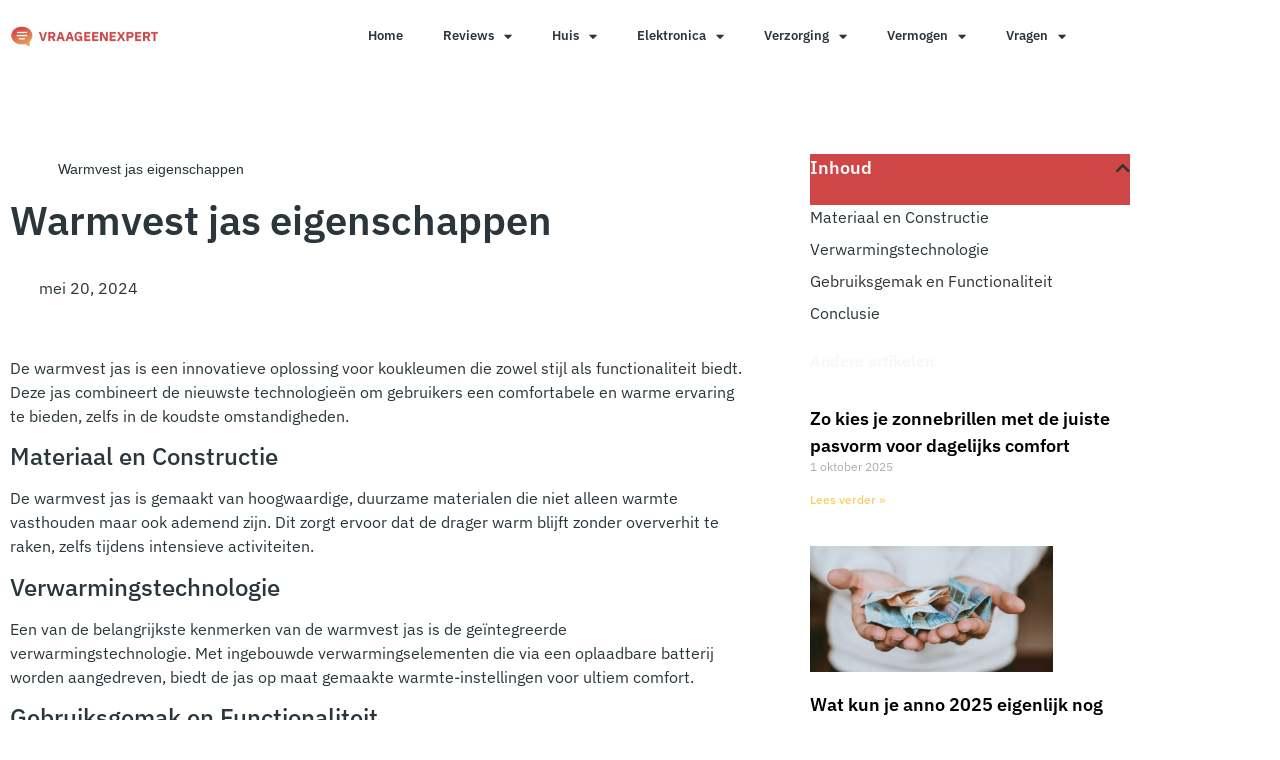

--- FILE ---
content_type: text/html; charset=UTF-8
request_url: https://vraageenexpert.nl/warmvest-jas-eigenschappen/
body_size: 15568
content:
<!doctype html>
<html lang="nl-NL">
<head>
	<meta charset="UTF-8">
	<meta name="viewport" content="width=device-width, initial-scale=1">
	<link rel="profile" href="https://gmpg.org/xfn/11">
	<meta name='robots' content='index, follow, max-image-preview:large, max-snippet:-1, max-video-preview:-1' />

	<!-- This site is optimized with the Yoast SEO plugin v26.6 - https://yoast.com/wordpress/plugins/seo/ -->
	<title>Ontdek de Warmvest Jas: Eigenschappen en Voordelen</title>
	<meta name="description" content="De warmvest jas biedt onge&euml;venaard comfort en warmte. Lees hier over de belangrijkste eigenschappen en voordelen van deze innovatieve jas." />
	<link rel="canonical" href="https://vraageenexpert.nl/warmvest-jas-eigenschappen/" />
	<meta property="og:locale" content="nl_NL" />
	<meta property="og:type" content="article" />
	<meta property="og:title" content="Ontdek de Warmvest Jas: Eigenschappen en Voordelen" />
	<meta property="og:description" content="De warmvest jas biedt onge&euml;venaard comfort en warmte. Lees hier over de belangrijkste eigenschappen en voordelen van deze innovatieve jas." />
	<meta property="og:url" content="https://vraageenexpert.nl/warmvest-jas-eigenschappen/" />
	<meta property="og:site_name" content="vraageenexpert.nl" />
	<meta property="article:published_time" content="2024-05-20T16:32:47+00:00" />
	<meta property="article:modified_time" content="2024-05-20T16:32:49+00:00" />
	<meta name="author" content="admin" />
	<meta name="twitter:card" content="summary_large_image" />
	<meta name="twitter:label1" content="Geschreven door" />
	<meta name="twitter:data1" content="admin" />
	<meta name="twitter:label2" content="Geschatte leestijd" />
	<meta name="twitter:data2" content="1 minuut" />
	<script type="application/ld+json" class="yoast-schema-graph">{"@context":"https://schema.org","@graph":[{"@type":"WebPage","@id":"https://vraageenexpert.nl/warmvest-jas-eigenschappen/","url":"https://vraageenexpert.nl/warmvest-jas-eigenschappen/","name":"Ontdek de Warmvest Jas: Eigenschappen en Voordelen","isPartOf":{"@id":"https://vraageenexpert.nl/#website"},"datePublished":"2024-05-20T16:32:47+00:00","dateModified":"2024-05-20T16:32:49+00:00","author":{"@id":"https://vraageenexpert.nl/#/schema/person/e90366841db879ba5a8c3d2ac62c7c36"},"description":"De warmvest jas biedt ongeëvenaard comfort en warmte. Lees hier over de belangrijkste eigenschappen en voordelen van deze innovatieve jas.","breadcrumb":{"@id":"https://vraageenexpert.nl/warmvest-jas-eigenschappen/#breadcrumb"},"inLanguage":"nl-NL","potentialAction":[{"@type":"ReadAction","target":["https://vraageenexpert.nl/warmvest-jas-eigenschappen/"]}]},{"@type":"BreadcrumbList","@id":"https://vraageenexpert.nl/warmvest-jas-eigenschappen/#breadcrumb","itemListElement":[{"@type":"ListItem","position":1,"name":"","item":"https://vraageenexpert.nl/"},{"@type":"ListItem","position":2,"name":"Warmvest jas eigenschappen"}]},{"@type":"WebSite","@id":"https://vraageenexpert.nl/#website","url":"https://vraageenexpert.nl/","name":"vraageenexpert.nl","description":"En nog een WordPress site","potentialAction":[{"@type":"SearchAction","target":{"@type":"EntryPoint","urlTemplate":"https://vraageenexpert.nl/?s={search_term_string}"},"query-input":{"@type":"PropertyValueSpecification","valueRequired":true,"valueName":"search_term_string"}}],"inLanguage":"nl-NL"},{"@type":"Person","@id":"https://vraageenexpert.nl/#/schema/person/e90366841db879ba5a8c3d2ac62c7c36","name":"admin","image":{"@type":"ImageObject","inLanguage":"nl-NL","@id":"https://vraageenexpert.nl/#/schema/person/image/","url":"https://secure.gravatar.com/avatar/ca3998a8fc2451af78c3c608542695d421cd1d8c97000a380182409ba91b3015?s=96&d=mm&r=g","contentUrl":"https://secure.gravatar.com/avatar/ca3998a8fc2451af78c3c608542695d421cd1d8c97000a380182409ba91b3015?s=96&d=mm&r=g","caption":"admin"},"sameAs":["https://vraageenexpert.nl"],"url":"https://vraageenexpert.nl/author/admin/"}]}</script>
	<!-- / Yoast SEO plugin. -->



<link rel="alternate" type="application/rss+xml" title="vraageenexpert.nl &raquo; feed" href="https://vraageenexpert.nl/feed/" />
<link rel="alternate" type="application/rss+xml" title="vraageenexpert.nl &raquo; reacties feed" href="https://vraageenexpert.nl/comments/feed/" />
<link rel="alternate" title="oEmbed (JSON)" type="application/json+oembed" href="https://vraageenexpert.nl/wp-json/oembed/1.0/embed?url=https%3A%2F%2Fvraageenexpert.nl%2Fwarmvest-jas-eigenschappen%2F" />
<link rel="alternate" title="oEmbed (XML)" type="text/xml+oembed" href="https://vraageenexpert.nl/wp-json/oembed/1.0/embed?url=https%3A%2F%2Fvraageenexpert.nl%2Fwarmvest-jas-eigenschappen%2F&#038;format=xml" />
<style id='wp-img-auto-sizes-contain-inline-css'>
img:is([sizes=auto i],[sizes^="auto," i]){contain-intrinsic-size:3000px 1500px}
/*# sourceURL=wp-img-auto-sizes-contain-inline-css */
</style>
<style id='wp-emoji-styles-inline-css'>

	img.wp-smiley, img.emoji {
		display: inline !important;
		border: none !important;
		box-shadow: none !important;
		height: 1em !important;
		width: 1em !important;
		margin: 0 0.07em !important;
		vertical-align: -0.1em !important;
		background: none !important;
		padding: 0 !important;
	}
/*# sourceURL=wp-emoji-styles-inline-css */
</style>
<link rel='stylesheet' id='wp-block-library-css' href='https://vraageenexpert.nl/wp-includes/css/dist/block-library/style.min.css?ver=6.9' media='all' />
<style id='global-styles-inline-css'>
:root{--wp--preset--aspect-ratio--square: 1;--wp--preset--aspect-ratio--4-3: 4/3;--wp--preset--aspect-ratio--3-4: 3/4;--wp--preset--aspect-ratio--3-2: 3/2;--wp--preset--aspect-ratio--2-3: 2/3;--wp--preset--aspect-ratio--16-9: 16/9;--wp--preset--aspect-ratio--9-16: 9/16;--wp--preset--color--black: #000000;--wp--preset--color--cyan-bluish-gray: #abb8c3;--wp--preset--color--white: #ffffff;--wp--preset--color--pale-pink: #f78da7;--wp--preset--color--vivid-red: #cf2e2e;--wp--preset--color--luminous-vivid-orange: #ff6900;--wp--preset--color--luminous-vivid-amber: #fcb900;--wp--preset--color--light-green-cyan: #7bdcb5;--wp--preset--color--vivid-green-cyan: #00d084;--wp--preset--color--pale-cyan-blue: #8ed1fc;--wp--preset--color--vivid-cyan-blue: #0693e3;--wp--preset--color--vivid-purple: #9b51e0;--wp--preset--gradient--vivid-cyan-blue-to-vivid-purple: linear-gradient(135deg,rgb(6,147,227) 0%,rgb(155,81,224) 100%);--wp--preset--gradient--light-green-cyan-to-vivid-green-cyan: linear-gradient(135deg,rgb(122,220,180) 0%,rgb(0,208,130) 100%);--wp--preset--gradient--luminous-vivid-amber-to-luminous-vivid-orange: linear-gradient(135deg,rgb(252,185,0) 0%,rgb(255,105,0) 100%);--wp--preset--gradient--luminous-vivid-orange-to-vivid-red: linear-gradient(135deg,rgb(255,105,0) 0%,rgb(207,46,46) 100%);--wp--preset--gradient--very-light-gray-to-cyan-bluish-gray: linear-gradient(135deg,rgb(238,238,238) 0%,rgb(169,184,195) 100%);--wp--preset--gradient--cool-to-warm-spectrum: linear-gradient(135deg,rgb(74,234,220) 0%,rgb(151,120,209) 20%,rgb(207,42,186) 40%,rgb(238,44,130) 60%,rgb(251,105,98) 80%,rgb(254,248,76) 100%);--wp--preset--gradient--blush-light-purple: linear-gradient(135deg,rgb(255,206,236) 0%,rgb(152,150,240) 100%);--wp--preset--gradient--blush-bordeaux: linear-gradient(135deg,rgb(254,205,165) 0%,rgb(254,45,45) 50%,rgb(107,0,62) 100%);--wp--preset--gradient--luminous-dusk: linear-gradient(135deg,rgb(255,203,112) 0%,rgb(199,81,192) 50%,rgb(65,88,208) 100%);--wp--preset--gradient--pale-ocean: linear-gradient(135deg,rgb(255,245,203) 0%,rgb(182,227,212) 50%,rgb(51,167,181) 100%);--wp--preset--gradient--electric-grass: linear-gradient(135deg,rgb(202,248,128) 0%,rgb(113,206,126) 100%);--wp--preset--gradient--midnight: linear-gradient(135deg,rgb(2,3,129) 0%,rgb(40,116,252) 100%);--wp--preset--font-size--small: 13px;--wp--preset--font-size--medium: 20px;--wp--preset--font-size--large: 36px;--wp--preset--font-size--x-large: 42px;--wp--preset--spacing--20: 0.44rem;--wp--preset--spacing--30: 0.67rem;--wp--preset--spacing--40: 1rem;--wp--preset--spacing--50: 1.5rem;--wp--preset--spacing--60: 2.25rem;--wp--preset--spacing--70: 3.38rem;--wp--preset--spacing--80: 5.06rem;--wp--preset--shadow--natural: 6px 6px 9px rgba(0, 0, 0, 0.2);--wp--preset--shadow--deep: 12px 12px 50px rgba(0, 0, 0, 0.4);--wp--preset--shadow--sharp: 6px 6px 0px rgba(0, 0, 0, 0.2);--wp--preset--shadow--outlined: 6px 6px 0px -3px rgb(255, 255, 255), 6px 6px rgb(0, 0, 0);--wp--preset--shadow--crisp: 6px 6px 0px rgb(0, 0, 0);}:root { --wp--style--global--content-size: 800px;--wp--style--global--wide-size: 1200px; }:where(body) { margin: 0; }.wp-site-blocks > .alignleft { float: left; margin-right: 2em; }.wp-site-blocks > .alignright { float: right; margin-left: 2em; }.wp-site-blocks > .aligncenter { justify-content: center; margin-left: auto; margin-right: auto; }:where(.wp-site-blocks) > * { margin-block-start: 24px; margin-block-end: 0; }:where(.wp-site-blocks) > :first-child { margin-block-start: 0; }:where(.wp-site-blocks) > :last-child { margin-block-end: 0; }:root { --wp--style--block-gap: 24px; }:root :where(.is-layout-flow) > :first-child{margin-block-start: 0;}:root :where(.is-layout-flow) > :last-child{margin-block-end: 0;}:root :where(.is-layout-flow) > *{margin-block-start: 24px;margin-block-end: 0;}:root :where(.is-layout-constrained) > :first-child{margin-block-start: 0;}:root :where(.is-layout-constrained) > :last-child{margin-block-end: 0;}:root :where(.is-layout-constrained) > *{margin-block-start: 24px;margin-block-end: 0;}:root :where(.is-layout-flex){gap: 24px;}:root :where(.is-layout-grid){gap: 24px;}.is-layout-flow > .alignleft{float: left;margin-inline-start: 0;margin-inline-end: 2em;}.is-layout-flow > .alignright{float: right;margin-inline-start: 2em;margin-inline-end: 0;}.is-layout-flow > .aligncenter{margin-left: auto !important;margin-right: auto !important;}.is-layout-constrained > .alignleft{float: left;margin-inline-start: 0;margin-inline-end: 2em;}.is-layout-constrained > .alignright{float: right;margin-inline-start: 2em;margin-inline-end: 0;}.is-layout-constrained > .aligncenter{margin-left: auto !important;margin-right: auto !important;}.is-layout-constrained > :where(:not(.alignleft):not(.alignright):not(.alignfull)){max-width: var(--wp--style--global--content-size);margin-left: auto !important;margin-right: auto !important;}.is-layout-constrained > .alignwide{max-width: var(--wp--style--global--wide-size);}body .is-layout-flex{display: flex;}.is-layout-flex{flex-wrap: wrap;align-items: center;}.is-layout-flex > :is(*, div){margin: 0;}body .is-layout-grid{display: grid;}.is-layout-grid > :is(*, div){margin: 0;}body{padding-top: 0px;padding-right: 0px;padding-bottom: 0px;padding-left: 0px;}a:where(:not(.wp-element-button)){text-decoration: underline;}:root :where(.wp-element-button, .wp-block-button__link){background-color: #32373c;border-width: 0;color: #fff;font-family: inherit;font-size: inherit;font-style: inherit;font-weight: inherit;letter-spacing: inherit;line-height: inherit;padding-top: calc(0.667em + 2px);padding-right: calc(1.333em + 2px);padding-bottom: calc(0.667em + 2px);padding-left: calc(1.333em + 2px);text-decoration: none;text-transform: inherit;}.has-black-color{color: var(--wp--preset--color--black) !important;}.has-cyan-bluish-gray-color{color: var(--wp--preset--color--cyan-bluish-gray) !important;}.has-white-color{color: var(--wp--preset--color--white) !important;}.has-pale-pink-color{color: var(--wp--preset--color--pale-pink) !important;}.has-vivid-red-color{color: var(--wp--preset--color--vivid-red) !important;}.has-luminous-vivid-orange-color{color: var(--wp--preset--color--luminous-vivid-orange) !important;}.has-luminous-vivid-amber-color{color: var(--wp--preset--color--luminous-vivid-amber) !important;}.has-light-green-cyan-color{color: var(--wp--preset--color--light-green-cyan) !important;}.has-vivid-green-cyan-color{color: var(--wp--preset--color--vivid-green-cyan) !important;}.has-pale-cyan-blue-color{color: var(--wp--preset--color--pale-cyan-blue) !important;}.has-vivid-cyan-blue-color{color: var(--wp--preset--color--vivid-cyan-blue) !important;}.has-vivid-purple-color{color: var(--wp--preset--color--vivid-purple) !important;}.has-black-background-color{background-color: var(--wp--preset--color--black) !important;}.has-cyan-bluish-gray-background-color{background-color: var(--wp--preset--color--cyan-bluish-gray) !important;}.has-white-background-color{background-color: var(--wp--preset--color--white) !important;}.has-pale-pink-background-color{background-color: var(--wp--preset--color--pale-pink) !important;}.has-vivid-red-background-color{background-color: var(--wp--preset--color--vivid-red) !important;}.has-luminous-vivid-orange-background-color{background-color: var(--wp--preset--color--luminous-vivid-orange) !important;}.has-luminous-vivid-amber-background-color{background-color: var(--wp--preset--color--luminous-vivid-amber) !important;}.has-light-green-cyan-background-color{background-color: var(--wp--preset--color--light-green-cyan) !important;}.has-vivid-green-cyan-background-color{background-color: var(--wp--preset--color--vivid-green-cyan) !important;}.has-pale-cyan-blue-background-color{background-color: var(--wp--preset--color--pale-cyan-blue) !important;}.has-vivid-cyan-blue-background-color{background-color: var(--wp--preset--color--vivid-cyan-blue) !important;}.has-vivid-purple-background-color{background-color: var(--wp--preset--color--vivid-purple) !important;}.has-black-border-color{border-color: var(--wp--preset--color--black) !important;}.has-cyan-bluish-gray-border-color{border-color: var(--wp--preset--color--cyan-bluish-gray) !important;}.has-white-border-color{border-color: var(--wp--preset--color--white) !important;}.has-pale-pink-border-color{border-color: var(--wp--preset--color--pale-pink) !important;}.has-vivid-red-border-color{border-color: var(--wp--preset--color--vivid-red) !important;}.has-luminous-vivid-orange-border-color{border-color: var(--wp--preset--color--luminous-vivid-orange) !important;}.has-luminous-vivid-amber-border-color{border-color: var(--wp--preset--color--luminous-vivid-amber) !important;}.has-light-green-cyan-border-color{border-color: var(--wp--preset--color--light-green-cyan) !important;}.has-vivid-green-cyan-border-color{border-color: var(--wp--preset--color--vivid-green-cyan) !important;}.has-pale-cyan-blue-border-color{border-color: var(--wp--preset--color--pale-cyan-blue) !important;}.has-vivid-cyan-blue-border-color{border-color: var(--wp--preset--color--vivid-cyan-blue) !important;}.has-vivid-purple-border-color{border-color: var(--wp--preset--color--vivid-purple) !important;}.has-vivid-cyan-blue-to-vivid-purple-gradient-background{background: var(--wp--preset--gradient--vivid-cyan-blue-to-vivid-purple) !important;}.has-light-green-cyan-to-vivid-green-cyan-gradient-background{background: var(--wp--preset--gradient--light-green-cyan-to-vivid-green-cyan) !important;}.has-luminous-vivid-amber-to-luminous-vivid-orange-gradient-background{background: var(--wp--preset--gradient--luminous-vivid-amber-to-luminous-vivid-orange) !important;}.has-luminous-vivid-orange-to-vivid-red-gradient-background{background: var(--wp--preset--gradient--luminous-vivid-orange-to-vivid-red) !important;}.has-very-light-gray-to-cyan-bluish-gray-gradient-background{background: var(--wp--preset--gradient--very-light-gray-to-cyan-bluish-gray) !important;}.has-cool-to-warm-spectrum-gradient-background{background: var(--wp--preset--gradient--cool-to-warm-spectrum) !important;}.has-blush-light-purple-gradient-background{background: var(--wp--preset--gradient--blush-light-purple) !important;}.has-blush-bordeaux-gradient-background{background: var(--wp--preset--gradient--blush-bordeaux) !important;}.has-luminous-dusk-gradient-background{background: var(--wp--preset--gradient--luminous-dusk) !important;}.has-pale-ocean-gradient-background{background: var(--wp--preset--gradient--pale-ocean) !important;}.has-electric-grass-gradient-background{background: var(--wp--preset--gradient--electric-grass) !important;}.has-midnight-gradient-background{background: var(--wp--preset--gradient--midnight) !important;}.has-small-font-size{font-size: var(--wp--preset--font-size--small) !important;}.has-medium-font-size{font-size: var(--wp--preset--font-size--medium) !important;}.has-large-font-size{font-size: var(--wp--preset--font-size--large) !important;}.has-x-large-font-size{font-size: var(--wp--preset--font-size--x-large) !important;}
:root :where(.wp-block-pullquote){font-size: 1.5em;line-height: 1.6;}
/*# sourceURL=global-styles-inline-css */
</style>
<link rel='stylesheet' id='hello-elementor-css' href='https://vraageenexpert.nl/wp-content/themes/hello-elementor/assets/css/reset.css?ver=3.4.5' media='all' />
<link rel='stylesheet' id='hello-elementor-theme-style-css' href='https://vraageenexpert.nl/wp-content/themes/hello-elementor/assets/css/theme.css?ver=3.4.5' media='all' />
<link rel='stylesheet' id='hello-elementor-header-footer-css' href='https://vraageenexpert.nl/wp-content/themes/hello-elementor/assets/css/header-footer.css?ver=3.4.5' media='all' />
<link rel='stylesheet' id='elementor-frontend-css' href='https://vraageenexpert.nl/wp-content/plugins/elementor/assets/css/frontend.min.css?ver=3.34.0' media='all' />
<link rel='stylesheet' id='elementor-post-5-css' href='https://vraageenexpert.nl/wp-content/uploads/elementor/css/post-5.css?ver=1766459885' media='all' />
<link rel='stylesheet' id='widget-image-css' href='https://vraageenexpert.nl/wp-content/plugins/elementor/assets/css/widget-image.min.css?ver=3.34.0' media='all' />
<link rel='stylesheet' id='widget-nav-menu-css' href='https://vraageenexpert.nl/wp-content/plugins/elementor-pro/assets/css/widget-nav-menu.min.css?ver=3.34.0' media='all' />
<link rel='stylesheet' id='widget-heading-css' href='https://vraageenexpert.nl/wp-content/plugins/elementor/assets/css/widget-heading.min.css?ver=3.34.0' media='all' />
<link rel='stylesheet' id='widget-posts-css' href='https://vraageenexpert.nl/wp-content/plugins/elementor-pro/assets/css/widget-posts.min.css?ver=3.34.0' media='all' />
<link rel='stylesheet' id='widget-breadcrumbs-css' href='https://vraageenexpert.nl/wp-content/plugins/elementor-pro/assets/css/widget-breadcrumbs.min.css?ver=3.34.0' media='all' />
<link rel='stylesheet' id='widget-post-info-css' href='https://vraageenexpert.nl/wp-content/plugins/elementor-pro/assets/css/widget-post-info.min.css?ver=3.34.0' media='all' />
<link rel='stylesheet' id='widget-icon-list-css' href='https://vraageenexpert.nl/wp-content/plugins/elementor/assets/css/widget-icon-list.min.css?ver=3.34.0' media='all' />
<link rel='stylesheet' id='elementor-icons-shared-0-css' href='https://vraageenexpert.nl/wp-content/plugins/elementor/assets/lib/font-awesome/css/fontawesome.min.css?ver=5.15.3' media='all' />
<link rel='stylesheet' id='elementor-icons-fa-regular-css' href='https://vraageenexpert.nl/wp-content/plugins/elementor/assets/lib/font-awesome/css/regular.min.css?ver=5.15.3' media='all' />
<link rel='stylesheet' id='elementor-icons-fa-solid-css' href='https://vraageenexpert.nl/wp-content/plugins/elementor/assets/lib/font-awesome/css/solid.min.css?ver=5.15.3' media='all' />
<link rel='stylesheet' id='widget-table-of-contents-css' href='https://vraageenexpert.nl/wp-content/plugins/elementor-pro/assets/css/widget-table-of-contents.min.css?ver=3.34.0' media='all' />
<link rel='stylesheet' id='elementor-icons-css' href='https://vraageenexpert.nl/wp-content/plugins/elementor/assets/lib/eicons/css/elementor-icons.min.css?ver=5.45.0' media='all' />
<link rel='stylesheet' id='elementor-post-33-css' href='https://vraageenexpert.nl/wp-content/uploads/elementor/css/post-33.css?ver=1766459885' media='all' />
<link rel='stylesheet' id='elementor-post-42-css' href='https://vraageenexpert.nl/wp-content/uploads/elementor/css/post-42.css?ver=1766459885' media='all' />
<link rel='stylesheet' id='elementor-post-5119-css' href='https://vraageenexpert.nl/wp-content/uploads/elementor/css/post-5119.css?ver=1766459886' media='all' />
<link rel='stylesheet' id='eael-general-css' href='https://vraageenexpert.nl/wp-content/plugins/essential-addons-for-elementor-lite/assets/front-end/css/view/general.min.css?ver=6.5.4' media='all' />
<link rel='stylesheet' id='elementor-gf-local-ibmplexsans-css' href='https://vraageenexpert.nl/wp-content/uploads/elementor/google-fonts/css/ibmplexsans.css?ver=1742269957' media='all' />
<script src="https://vraageenexpert.nl/wp-includes/js/jquery/jquery.min.js?ver=3.7.1" id="jquery-core-js"></script>
<script src="https://vraageenexpert.nl/wp-includes/js/jquery/jquery-migrate.min.js?ver=3.4.1" id="jquery-migrate-js"></script>
<link rel="https://api.w.org/" href="https://vraageenexpert.nl/wp-json/" /><link rel="alternate" title="JSON" type="application/json" href="https://vraageenexpert.nl/wp-json/wp/v2/posts/4234" /><link rel="EditURI" type="application/rsd+xml" title="RSD" href="https://vraageenexpert.nl/xmlrpc.php?rsd" />
<meta name="generator" content="WordPress 6.9" />
<link rel='shortlink' href='https://vraageenexpert.nl/?p=4234' />
<meta name="generator" content="Elementor 3.34.0; features: additional_custom_breakpoints; settings: css_print_method-external, google_font-enabled, font_display-auto">
<!-- Global site tag (gtag.js) - Google Analytics -->
<script async src="https://www.googletagmanager.com/gtag/js?id=G-T68SGT62YE"></script>
<script>
  window.dataLayer = window.dataLayer || [];
  function gtag(){dataLayer.push(arguments);}
  gtag('js', new Date());

  gtag('config', 'G-T68SGT62YE');
</script>
<meta name="google-site-verification" content="4Cw3UoRsPxzYYviK57dnMb-AXIWAPe88mPyYHp2zlgA" />
			<style>
				.e-con.e-parent:nth-of-type(n+4):not(.e-lazyloaded):not(.e-no-lazyload),
				.e-con.e-parent:nth-of-type(n+4):not(.e-lazyloaded):not(.e-no-lazyload) * {
					background-image: none !important;
				}
				@media screen and (max-height: 1024px) {
					.e-con.e-parent:nth-of-type(n+3):not(.e-lazyloaded):not(.e-no-lazyload),
					.e-con.e-parent:nth-of-type(n+3):not(.e-lazyloaded):not(.e-no-lazyload) * {
						background-image: none !important;
					}
				}
				@media screen and (max-height: 640px) {
					.e-con.e-parent:nth-of-type(n+2):not(.e-lazyloaded):not(.e-no-lazyload),
					.e-con.e-parent:nth-of-type(n+2):not(.e-lazyloaded):not(.e-no-lazyload) * {
						background-image: none !important;
					}
				}
			</style>
			<link rel="icon" href="https://vraageenexpert.nl/wp-content/uploads/2022/03/cropped-424-4242151_industry-expert-expert-human-icon-expert-icon-removebg-preview-32x32.png" sizes="32x32" />
<link rel="icon" href="https://vraageenexpert.nl/wp-content/uploads/2022/03/cropped-424-4242151_industry-expert-expert-human-icon-expert-icon-removebg-preview-192x192.png" sizes="192x192" />
<link rel="apple-touch-icon" href="https://vraageenexpert.nl/wp-content/uploads/2022/03/cropped-424-4242151_industry-expert-expert-human-icon-expert-icon-removebg-preview-180x180.png" />
<meta name="msapplication-TileImage" content="https://vraageenexpert.nl/wp-content/uploads/2022/03/cropped-424-4242151_industry-expert-expert-human-icon-expert-icon-removebg-preview-270x270.png" />
		<style id="wp-custom-css">
			#breadcrumbs i.home:before {
	content: '';
	background: url('/wp-content/uploads/2022/06/heroicons-solid_home4.svg');
	background-size: 20px;
	display: inline-block;
	width: 20px;
	height: 20px;
	position: relative;
	top: 2px;
}
#breadcrumbs i.divider:before {
	content: '';
	background: url('/wp-content/uploads/2022/06/heroicons-solid_chevron-right4.svg');
	background-size: 20px;
	display: inline-block;
	width: 20px;
	height: 20px;
	position: relative;
	top: 4px;
}
#dwqa-search input {
	border: none;
	border-radius: 0;
	background-color: #F8F6F6 !important;
}
#dwqa-search input::placeholder {
	color: #2A363B;
	opacity: 1;
}
.dwqa-question-filter {
	padding-top: 20px;
	padding-bottom: 20px;
}
.dwqa-question-filter span {
	color: #2A363B;
	opacity: 1;
	margin-right: 20px;
}
.dwqa-question-filter a {
	font-weight: 700;
	margin-right: 20px;
}
#dwqa-sort-by {
	padding: 5px;
	background: #fff;
	border-radius: 0px;
	border-color: #2A363B73;
	font-size: 14px;
	color: #2A363B;
}
.dwqa-questions-list {
	border: none;
}
.dwqa-questions-list .dwqa-question-item  {
		border: none;
	border-radius: 0;
	background-color: #F8F6F6 !important;
	padding-top: 20px;
padding-bottom: 20px;
	padding-left: 100px;
	margin-bottom: 12px;
}
.dwqa-questions-list .dwqa-question-item .dwqa-question-title  {
	margin-bottom: 10px;
}
.dwqa-questions-list .dwqa-question-item .dwqa-question-title a {
font-size: 20px;
font-weight: 700;
line-height: 26px;
color: #2A363B;
}
.dwqa-question-item .dwqa-status::after { 
color: #CF4647;
	width: 52px;
height: 52px;
line-height: 52px;
font-size: 24px;
}
.dwqa-question-item .dwqa-status {
	box-shadow: 0 0 0 1px #CF4647 inset;
	height: 52px;
	width: 52px;
	margin-top: -28px;
	left: 25px;
}
.dwqa-question-meta {
	color: #2A363B7D;
	font-family: IBM Plex Sans;
	font-size: 14px !important;
	font-style: normal;
	font-weight: 700;
	line-height: 18px;
}
.dwqa-question-meta a {
	color: #2A363B7D;
}
.dwqa-question-stats span {
	border: none !important;
}
.dwqa-ask-question a {
	border: none !important;
	border-radius: 50px;
	background: #CF4647;
	color: #fff;
	display: flex !important;
	width: 177px;
	height: 38px;
	justify-content: center;
	align-items: center;
	font-size: 14px;
	font-weight: 500;
	line-height: 18px;
	margin-top: 20px;
}
.dwqa-question-stats span {
	font-size: 0 !important;
}
.dwqa-views-count strong {
	color: #2A363B !important;
	font-family: IBM Plex Sans;
	font-size: 16px !important;
	font-style: normal;
	font-weight: 400 !important;
	line-height: 21px;

}
.dwqa-views-count::before {
	content: '';
	background: url('/wp-content/uploads/2021/12/icon-park-outline_eyes.png');
    background-size: auto;
background-size: 28px;
display: inline-block;
width: 28px;
height: 28px;
text-align: center;
}
.dwqa-answers-count::before {
	content: '';
	background: url('/wp-content/uploads/2021/12/icon-park-outline_wechat.png');
    background-size: auto;
background-size: 28px;
display: inline-block;
width: 28px;
height: 28px;
text-align: center;
}
.dwqa-votes-count::before {
	content: '';
	background: url('/wp-content/uploads/2021/12/icon-park-outline_thumbs-up.png');
    background-size: auto;
background-size: 28px;
display: inline-block;
width: 28px;
height: 28px;
text-align: center;
}
#question-title {
	border-radius: 0;
	border-color: #2A363B73;
	font-size: 14px;
	font-style: normal;
	font-weight: 400;
	line-height: 18px;
}
.dwqa-btn {
	border: none !important;
	border-radius: 50px;
	background: #CF4647;
	color: #fff;
	display: inline-block !important;
	width: 177px;
	height: 38px;
	font-size: 14px;
	font-weight: 500;
	line-height: 18px;
}
.dwqa-btn:hover {
	background: #CF4647 !important;
}
.dwqa-answers {
	margin-top: 20px;
}
.dwqa-content-ask-form select {
	background: #fff;
	border-radius: 0;
	border-color: #2A363B73;
	font-family: IBM Plex Sans;
	font-size: 14px;
	font-style: normal;
	font-weight: 400;
	line-height: 18px;
	letter-spacing: 0em;
	text-align: left;

}
.dwqa-content-ask-form .dwqa-question-tags {
	background: #fff;
	border-radius: 0;
	border-color: #2A363B73;
		font-family: IBM Plex Sans;
	font-size: 14px;
	font-style: normal;
	font-weight: 400;
	line-height: 18px;
	letter-spacing: 0em;
	text-align: left;
}
.dwqa-question .entry-title {
	font-family: IBM Plex Sans;
	font-size: 36px;
	font-style: normal;
	font-weight: 700;
	line-height: 47px;
	letter-spacing: 0em;
	text-align: left;
	color: #2A363B;
	margin-top: 72px;
	margin-bottom: 32px;
}
.list-dwqa-question .entry-title {
	font-family: IBM Plex Sans;
	font-size: 36px;
	font-style: normal;
	font-weight: 700;
	line-height: 47px;
	letter-spacing: 0em;
	text-align: left;
	color: #2A363B;
	margin-top: 72px;
	margin-bottom: 32px;
}
.dwqa-breadcrumbs {
	font-family: IBM Plex Sans;
	font-size: 14px;
	font-style: normal;
	font-weight: 400;
	line-height: 18px;
	letter-spacing: 0em;
	text-align: left;
}
.dwqa-breadcrumbs a {
	color: #CF4647;
}
#dwqa-question-status {
		padding: 5px;
	background: #fff;
	border-radius: 0px;
	border-color: #2A363B73;
	font-size: 14px;
	color: #2A363B;
}
.dwqa-comment-meta {
	color: #2A363B7D;
	font-family: IBM Plex Sans;
	font-size: 14px;
	font-style: normal;
	font-weight: 400;
	line-height: 18px;
	letter-spacing: 0em;
	text-align: left;
}
.dwqa-comment-meta a { 
	color: #2A363B7D;
}
.dwqa-comments-list {
	background: #F8F6F6;
}
.dwqa-comment-form {
	background: #F8F6F6;
}
.dwqa-answer-form-title {
	display: none;	
}
.dwqa-select {
	padding: 5px;
	background: #fff;
	border-radius: 0px;
	border-color: #2A363B73;
	font-size: 14px;
	color: #2A363B;
}
.dwqa-container {
	margin-bottom: 72px;
}
.dwqa-question-anonymous-email {
border-radius: 0 !important;
border-color: #2A363B73 !important;
font-size: 14px;
font-style: normal;
font-weight: 400;
line-height: 18px;
}
.dwqa-question-anonymous-name {
border-radius: 0 !important;
border-color: #2A363B73 !important;
font-size: 14px;
font-style: normal;
font-weight: 400;
line-height: 18px;
}
.dwqa-content-edit-form input {
	border-radius: 0;
border-color: #2A363B73;
font-size: 14px;
font-style: normal;
font-weight: 400;
line-height: 18px;
	margin-top: 4px;
}
.dwqa-content-edit-form select {
	border-radius: 0;
border-color: #2A363B73;
font-size: 14px;
font-style: normal;
font-weight: 400;
line-height: 18px;
	background: #fff;
	margin-top: 4px;
}
.dwqa-content-edit-form .dwqa-btn {
	border: none !important;
border-radius: 50px !important;
background: #CF4647 !important;
color: #fff;
display: inline-block !important;
width: auto !important;
}
.dwqa-answers-login .dwqa-answers-login-title {
	border: none;
}
#user_login {
	border-radius: 0 !important;
border-color: #2A363B73 !important;
font-size: 14px;
font-style: normal;
font-weight: 400;
line-height: 18px;
	margin-top: 4px;
}
#user_pass {
		border-radius: 0 !important;
border-color: #2A363B73 !important;
font-size: 14px;
font-style: normal;
font-weight: 400;
line-height: 18px;
		margin-top: 4px;
}
.login-submit input {
		border: none !important;
	border-radius: 50px;
	background: #CF4647;
	color: #fff;
	display: inline-block !important;
	width: 177px;
	height: 38px;
	font-size: 14px;
	font-weight: 500;
	line-height: 18px;
}
.login-submit input:hover { 
	background: #CF4647 !important;
}
@media (max-width: 500px) {
	.dwqa-questions-list .dwqa-question-item {
		padding: 20px;
		padding-bottom: 80px;
	}
	.dwqa-questions-list .dwqa-question-item .dwqa-question-stats span {
		background: none !important;
	}
	.dwqa-status {
		display: none;
	}
	.dwqa-question-filter {
		display: flex;
flex-wrap: wrap;
	}
	#dwqa-sort-by {
		width: 100%;
	}
}		</style>
		<meta name="generator" content="WP Rocket 3.20.1.2" data-wpr-features="wpr_desktop" /></head>
<body class="wp-singular post-template-default single single-post postid-4234 single-format-standard wp-embed-responsive wp-theme-hello-elementor hello-elementor-default elementor-default elementor-kit-5 elementor-page-2060 elementor-page-5119">


<a class="skip-link screen-reader-text" href="#content">Ga naar de inhoud</a>

		<header data-rocket-location-hash="9132f3dbe5557ee33629da291bb5ed3f" data-elementor-type="header" data-elementor-id="33" class="elementor elementor-33 elementor-location-header" data-elementor-post-type="elementor_library">
					<section data-rocket-location-hash="594715c0ae55e66364c31207d7d69e47" class="elementor-section elementor-top-section elementor-element elementor-element-509a5f5 elementor-section-boxed elementor-section-height-default elementor-section-height-default" data-id="509a5f5" data-element_type="section">
						<div data-rocket-location-hash="82f6c6a00e9a86a2eaa3cc6e8d136714" class="elementor-container elementor-column-gap-default">
					<div class="elementor-column elementor-col-50 elementor-top-column elementor-element elementor-element-cb2d62a" data-id="cb2d62a" data-element_type="column">
			<div class="elementor-widget-wrap elementor-element-populated">
						<div class="elementor-element elementor-element-f88dbe0 elementor-widget elementor-widget-image" data-id="f88dbe0" data-element_type="widget" data-widget_type="image.default">
				<div class="elementor-widget-container">
																<a href="https://vraageenexpert.nl">
							<img width="476" height="76" src="https://vraageenexpert.nl/wp-content/uploads/2021/12/Group-11.png" class="attachment-large size-large wp-image-34" alt="" srcset="https://vraageenexpert.nl/wp-content/uploads/2021/12/Group-11.png 476w, https://vraageenexpert.nl/wp-content/uploads/2021/12/Group-11-300x48.png 300w" sizes="(max-width: 476px) 100vw, 476px" />								</a>
															</div>
				</div>
					</div>
		</div>
				<div class="elementor-column elementor-col-50 elementor-top-column elementor-element elementor-element-6a2b223" data-id="6a2b223" data-element_type="column">
			<div class="elementor-widget-wrap elementor-element-populated">
						<div class="elementor-element elementor-element-40bddd2 elementor-nav-menu__align-end elementor-nav-menu--stretch elementor-nav-menu__text-align-center elementor-widget__width-initial elementor-nav-menu--dropdown-tablet elementor-nav-menu--toggle elementor-nav-menu--burger elementor-widget elementor-widget-nav-menu" data-id="40bddd2" data-element_type="widget" data-settings="{&quot;full_width&quot;:&quot;stretch&quot;,&quot;layout&quot;:&quot;horizontal&quot;,&quot;submenu_icon&quot;:{&quot;value&quot;:&quot;&lt;i class=\&quot;fas fa-caret-down\&quot; aria-hidden=\&quot;true\&quot;&gt;&lt;\/i&gt;&quot;,&quot;library&quot;:&quot;fa-solid&quot;},&quot;toggle&quot;:&quot;burger&quot;}" data-widget_type="nav-menu.default">
				<div class="elementor-widget-container">
								<nav aria-label="Menu" class="elementor-nav-menu--main elementor-nav-menu__container elementor-nav-menu--layout-horizontal e--pointer-none">
				<ul id="menu-1-40bddd2" class="elementor-nav-menu"><li class="menu-item menu-item-type-post_type menu-item-object-page menu-item-home menu-item-2639"><a href="https://vraageenexpert.nl/" class="elementor-item">Home</a></li>
<li class="menu-item menu-item-type-custom menu-item-object-custom menu-item-has-children menu-item-3403"><a class="elementor-item">Reviews</a>
<ul class="sub-menu elementor-nav-menu--dropdown">
	<li class="menu-item menu-item-type-post_type menu-item-object-page menu-item-3406"><a href="https://vraageenexpert.nl/thermokleding/" class="elementor-sub-item">Thermokleding</a></li>
	<li class="menu-item menu-item-type-post_type menu-item-object-page menu-item-3397"><a href="https://vraageenexpert.nl/gereedschap/" class="elementor-sub-item">Gereedschap</a></li>
	<li class="menu-item menu-item-type-post_type menu-item-object-page menu-item-3400"><a href="https://vraageenexpert.nl/kamperen/" class="elementor-sub-item">Kamperen</a></li>
	<li class="menu-item menu-item-type-post_type menu-item-object-page menu-item-3404"><a href="https://vraageenexpert.nl/veiligheid/" class="elementor-sub-item">Veiligheid</a></li>
	<li class="menu-item menu-item-type-post_type menu-item-object-page menu-item-3410"><a href="https://vraageenexpert.nl/reizen/" class="elementor-sub-item">Reizen</a></li>
	<li class="menu-item menu-item-type-post_type menu-item-object-page menu-item-3405"><a href="https://vraageenexpert.nl/sport/" class="elementor-sub-item">Sport</a></li>
</ul>
</li>
<li class="menu-item menu-item-type-custom menu-item-object-custom menu-item-has-children menu-item-3412"><a class="elementor-item">Huis</a>
<ul class="sub-menu elementor-nav-menu--dropdown">
	<li class="menu-item menu-item-type-custom menu-item-object-custom menu-item-2952"><a href="https://vraageenexpert.nl/keukenspullen/" class="elementor-sub-item">Keukenspullen</a></li>
	<li class="menu-item menu-item-type-post_type menu-item-object-page menu-item-3401"><a href="https://vraageenexpert.nl/huishouden/" class="elementor-sub-item">Huishouden</a></li>
	<li class="menu-item menu-item-type-post_type menu-item-object-page menu-item-3407"><a href="https://vraageenexpert.nl/verwarming/" class="elementor-sub-item">Verwarming</a></li>
	<li class="menu-item menu-item-type-post_type menu-item-object-page menu-item-3411"><a href="https://vraageenexpert.nl/verlichting/" class="elementor-sub-item">Verlichting</a></li>
	<li class="menu-item menu-item-type-post_type menu-item-object-page menu-item-3409"><a href="https://vraageenexpert.nl/isolatie/" class="elementor-sub-item">Isolatie</a></li>
	<li class="menu-item menu-item-type-post_type menu-item-object-page menu-item-3408"><a href="https://vraageenexpert.nl/dekens/" class="elementor-sub-item">Dekens</a></li>
</ul>
</li>
<li class="menu-item menu-item-type-custom menu-item-object-custom menu-item-has-children menu-item-2640"><a href="https://vraageenexpert.nl/elektronica/" class="elementor-item">Elektronica</a>
<ul class="sub-menu elementor-nav-menu--dropdown">
	<li class="menu-item menu-item-type-custom menu-item-object-custom menu-item-2642"><a href="https://vraageenexpert.nl/beste-powerbank/" class="elementor-sub-item">Powerbank</a></li>
	<li class="menu-item menu-item-type-custom menu-item-object-custom menu-item-2644"><a href="https://vraageenexpert.nl/beste-laptoptas/" class="elementor-sub-item">Laptoptas</a></li>
	<li class="menu-item menu-item-type-custom menu-item-object-custom menu-item-2649"><a href="https://vraageenexpert.nl/beste-soundbar/" class="elementor-sub-item">Soundbar</a></li>
	<li class="menu-item menu-item-type-custom menu-item-object-custom menu-item-2645"><a href="https://vraageenexpert.nl/beste-monitor/" class="elementor-sub-item">Monitor</a></li>
	<li class="menu-item menu-item-type-custom menu-item-object-custom menu-item-2641"><a href="https://vraageenexpert.nl/beste-printer/" class="elementor-sub-item">Printer</a></li>
</ul>
</li>
<li class="menu-item menu-item-type-custom menu-item-object-custom menu-item-has-children menu-item-2697"><a href="https://vraageenexpert.nl/persoonlijke-verzorging/" class="elementor-item">Verzorging</a>
<ul class="sub-menu elementor-nav-menu--dropdown">
	<li class="menu-item menu-item-type-custom menu-item-object-custom menu-item-2694"><a href="https://vraageenexpert.nl/beste-traagschuim-kussen/" class="elementor-sub-item">Traagschuim kussen</a></li>
	<li class="menu-item menu-item-type-custom menu-item-object-custom menu-item-2689"><a href="https://vraageenexpert.nl/beste-bruine-mascara/" class="elementor-sub-item">Bruine mascara</a></li>
	<li class="menu-item menu-item-type-custom menu-item-object-custom menu-item-2696"><a href="https://vraageenexpert.nl/beste-zit-sta-bureau/" class="elementor-sub-item">Zit sta bureau</a></li>
	<li class="menu-item menu-item-type-custom menu-item-object-custom menu-item-2695"><a href="https://vraageenexpert.nl/beste-wax-apparaat/" class="elementor-sub-item">Wax apparaat</a></li>
	<li class="menu-item menu-item-type-custom menu-item-object-custom menu-item-2690"><a href="https://vraageenexpert.nl/beste-haarborstel/" class="elementor-sub-item">Haarborstel</a></li>
</ul>
</li>
<li class="menu-item menu-item-type-post_type menu-item-object-page menu-item-has-children menu-item-3396"><a href="https://vraageenexpert.nl/vermogen/" class="elementor-item">Vermogen</a>
<ul class="sub-menu elementor-nav-menu--dropdown">
	<li class="menu-item menu-item-type-custom menu-item-object-custom menu-item-3416"><a href="https://vraageenexpert.nl/vermogen-van-janny-van-der-heijden/" class="elementor-sub-item">Janny van der Heijden</a></li>
	<li class="menu-item menu-item-type-custom menu-item-object-custom menu-item-3415"><a href="https://vraageenexpert.nl/vermogen-van-gregory-van-der-wiel/" class="elementor-sub-item">Gregory van der Wiel</a></li>
	<li class="menu-item menu-item-type-custom menu-item-object-custom menu-item-3414"><a href="https://vraageenexpert.nl/vermogen-van-armin-van-buuren/" class="elementor-sub-item">Armin van Buuren</a></li>
	<li class="menu-item menu-item-type-custom menu-item-object-custom menu-item-3417"><a href="https://vraageenexpert.nl/vermogen-van-manon-van-essen/" class="elementor-sub-item">Manon van Essen</a></li>
	<li class="menu-item menu-item-type-custom menu-item-object-custom menu-item-3418"><a href="https://vraageenexpert.nl/vermogen-van-sarah-van-soelen/" class="elementor-sub-item">Sarah van Soelen</a></li>
</ul>
</li>
<li class="menu-item menu-item-type-post_type menu-item-object-page menu-item-has-children menu-item-2650"><a href="https://vraageenexpert.nl/alle-vragen/" class="elementor-item">Vragen</a>
<ul class="sub-menu elementor-nav-menu--dropdown">
	<li class="menu-item menu-item-type-custom menu-item-object-custom menu-item-3463"><a href="https://vraageenexpert.nl/vragen/hoe-verwijder-je-een-koffievlek-uit-het-tapijt-of-uit-kleding/" class="elementor-sub-item">Hoe verwijder je een koffievlek uit het tapijt of uit kleding</a></li>
	<li class="menu-item menu-item-type-custom menu-item-object-custom menu-item-3464"><a href="https://vraageenexpert.nl/vragen/hoe-krijg-je-secondelijm-van-je-handen-huid-keukenblad-vloer-of-uit-kleding/" class="elementor-sub-item">Hoe krijg je secondelijm van je handen, huid, keukenblad, vloer of uit kleding?</a></li>
	<li class="menu-item menu-item-type-custom menu-item-object-custom menu-item-3465"><a href="https://vraageenexpert.nl/vragen/hoe-kun-je-een-olievlek-verwijderen-uit-kleding/" class="elementor-sub-item">Hoe kun je een olievlek verwijderen uit kleding?</a></li>
	<li class="menu-item menu-item-type-custom menu-item-object-custom menu-item-3466"><a href="https://vraageenexpert.nl/vragen/hoe-krijg-ik-aardbeien-vlekken-uit-mijn-kleding/" class="elementor-sub-item">Hoe krijg ik aardbeien vlekken uit mijn kleding?</a></li>
	<li class="menu-item menu-item-type-custom menu-item-object-custom menu-item-3467"><a href="https://vraageenexpert.nl/vragen/hoe-kan-je-het-beste-haarverf-van-huid-verwijderen/" class="elementor-sub-item">Hoe kan je het beste haarverf van huid verwijderen?</a></li>
	<li class="menu-item menu-item-type-custom menu-item-object-custom menu-item-3468"><a href="https://vraageenexpert.nl/vragen/hoe-kan-je-het-beste-een-gehoorapparaat-schoonmaken/" class="elementor-sub-item">Hoe kan je het beste een gehoorapparaat schoonmaken?</a></li>
	<li class="menu-item menu-item-type-custom menu-item-object-custom menu-item-3469"><a href="https://vraageenexpert.nl/vragen/hoe-krijg-je-kauwgom-uit-kleding/" class="elementor-sub-item">Hoe krijg je kauwgom uit kleding?</a></li>
	<li class="menu-item menu-item-type-custom menu-item-object-custom menu-item-3470"><a href="https://vraageenexpert.nl/vragen/hoe-krijg-je-kaarsvet-uit-kleding-of-van-bijvoorbeeld-een-tafel/" class="elementor-sub-item">Hoe krijg je kaarsvet uit kleding of van bijvoorbeeld een tafel?</a></li>
	<li class="menu-item menu-item-type-custom menu-item-object-custom menu-item-3471"><a href="https://vraageenexpert.nl/vragen/hoe-kun-je-het-beste-nagellak-verwijderen/" class="elementor-sub-item">Hoe kun je het beste nagellak verwijderen?</a></li>
	<li class="menu-item menu-item-type-custom menu-item-object-custom menu-item-3472"><a href="https://vraageenexpert.nl/vragen/hoe-verwijder-je-stuifmeel-van-lelie-uit-kleding/" class="elementor-sub-item">Hoe verwijder je stuifmeel van lelie uit kleding?</a></li>
</ul>
</li>
</ul>			</nav>
					<div class="elementor-menu-toggle" role="button" tabindex="0" aria-label="Menu toggle" aria-expanded="false">
			<i aria-hidden="true" role="presentation" class="elementor-menu-toggle__icon--open eicon-menu-bar"></i><i aria-hidden="true" role="presentation" class="elementor-menu-toggle__icon--close eicon-close"></i>		</div>
					<nav class="elementor-nav-menu--dropdown elementor-nav-menu__container" aria-hidden="true">
				<ul id="menu-2-40bddd2" class="elementor-nav-menu"><li class="menu-item menu-item-type-post_type menu-item-object-page menu-item-home menu-item-2639"><a href="https://vraageenexpert.nl/" class="elementor-item" tabindex="-1">Home</a></li>
<li class="menu-item menu-item-type-custom menu-item-object-custom menu-item-has-children menu-item-3403"><a class="elementor-item" tabindex="-1">Reviews</a>
<ul class="sub-menu elementor-nav-menu--dropdown">
	<li class="menu-item menu-item-type-post_type menu-item-object-page menu-item-3406"><a href="https://vraageenexpert.nl/thermokleding/" class="elementor-sub-item" tabindex="-1">Thermokleding</a></li>
	<li class="menu-item menu-item-type-post_type menu-item-object-page menu-item-3397"><a href="https://vraageenexpert.nl/gereedschap/" class="elementor-sub-item" tabindex="-1">Gereedschap</a></li>
	<li class="menu-item menu-item-type-post_type menu-item-object-page menu-item-3400"><a href="https://vraageenexpert.nl/kamperen/" class="elementor-sub-item" tabindex="-1">Kamperen</a></li>
	<li class="menu-item menu-item-type-post_type menu-item-object-page menu-item-3404"><a href="https://vraageenexpert.nl/veiligheid/" class="elementor-sub-item" tabindex="-1">Veiligheid</a></li>
	<li class="menu-item menu-item-type-post_type menu-item-object-page menu-item-3410"><a href="https://vraageenexpert.nl/reizen/" class="elementor-sub-item" tabindex="-1">Reizen</a></li>
	<li class="menu-item menu-item-type-post_type menu-item-object-page menu-item-3405"><a href="https://vraageenexpert.nl/sport/" class="elementor-sub-item" tabindex="-1">Sport</a></li>
</ul>
</li>
<li class="menu-item menu-item-type-custom menu-item-object-custom menu-item-has-children menu-item-3412"><a class="elementor-item" tabindex="-1">Huis</a>
<ul class="sub-menu elementor-nav-menu--dropdown">
	<li class="menu-item menu-item-type-custom menu-item-object-custom menu-item-2952"><a href="https://vraageenexpert.nl/keukenspullen/" class="elementor-sub-item" tabindex="-1">Keukenspullen</a></li>
	<li class="menu-item menu-item-type-post_type menu-item-object-page menu-item-3401"><a href="https://vraageenexpert.nl/huishouden/" class="elementor-sub-item" tabindex="-1">Huishouden</a></li>
	<li class="menu-item menu-item-type-post_type menu-item-object-page menu-item-3407"><a href="https://vraageenexpert.nl/verwarming/" class="elementor-sub-item" tabindex="-1">Verwarming</a></li>
	<li class="menu-item menu-item-type-post_type menu-item-object-page menu-item-3411"><a href="https://vraageenexpert.nl/verlichting/" class="elementor-sub-item" tabindex="-1">Verlichting</a></li>
	<li class="menu-item menu-item-type-post_type menu-item-object-page menu-item-3409"><a href="https://vraageenexpert.nl/isolatie/" class="elementor-sub-item" tabindex="-1">Isolatie</a></li>
	<li class="menu-item menu-item-type-post_type menu-item-object-page menu-item-3408"><a href="https://vraageenexpert.nl/dekens/" class="elementor-sub-item" tabindex="-1">Dekens</a></li>
</ul>
</li>
<li class="menu-item menu-item-type-custom menu-item-object-custom menu-item-has-children menu-item-2640"><a href="https://vraageenexpert.nl/elektronica/" class="elementor-item" tabindex="-1">Elektronica</a>
<ul class="sub-menu elementor-nav-menu--dropdown">
	<li class="menu-item menu-item-type-custom menu-item-object-custom menu-item-2642"><a href="https://vraageenexpert.nl/beste-powerbank/" class="elementor-sub-item" tabindex="-1">Powerbank</a></li>
	<li class="menu-item menu-item-type-custom menu-item-object-custom menu-item-2644"><a href="https://vraageenexpert.nl/beste-laptoptas/" class="elementor-sub-item" tabindex="-1">Laptoptas</a></li>
	<li class="menu-item menu-item-type-custom menu-item-object-custom menu-item-2649"><a href="https://vraageenexpert.nl/beste-soundbar/" class="elementor-sub-item" tabindex="-1">Soundbar</a></li>
	<li class="menu-item menu-item-type-custom menu-item-object-custom menu-item-2645"><a href="https://vraageenexpert.nl/beste-monitor/" class="elementor-sub-item" tabindex="-1">Monitor</a></li>
	<li class="menu-item menu-item-type-custom menu-item-object-custom menu-item-2641"><a href="https://vraageenexpert.nl/beste-printer/" class="elementor-sub-item" tabindex="-1">Printer</a></li>
</ul>
</li>
<li class="menu-item menu-item-type-custom menu-item-object-custom menu-item-has-children menu-item-2697"><a href="https://vraageenexpert.nl/persoonlijke-verzorging/" class="elementor-item" tabindex="-1">Verzorging</a>
<ul class="sub-menu elementor-nav-menu--dropdown">
	<li class="menu-item menu-item-type-custom menu-item-object-custom menu-item-2694"><a href="https://vraageenexpert.nl/beste-traagschuim-kussen/" class="elementor-sub-item" tabindex="-1">Traagschuim kussen</a></li>
	<li class="menu-item menu-item-type-custom menu-item-object-custom menu-item-2689"><a href="https://vraageenexpert.nl/beste-bruine-mascara/" class="elementor-sub-item" tabindex="-1">Bruine mascara</a></li>
	<li class="menu-item menu-item-type-custom menu-item-object-custom menu-item-2696"><a href="https://vraageenexpert.nl/beste-zit-sta-bureau/" class="elementor-sub-item" tabindex="-1">Zit sta bureau</a></li>
	<li class="menu-item menu-item-type-custom menu-item-object-custom menu-item-2695"><a href="https://vraageenexpert.nl/beste-wax-apparaat/" class="elementor-sub-item" tabindex="-1">Wax apparaat</a></li>
	<li class="menu-item menu-item-type-custom menu-item-object-custom menu-item-2690"><a href="https://vraageenexpert.nl/beste-haarborstel/" class="elementor-sub-item" tabindex="-1">Haarborstel</a></li>
</ul>
</li>
<li class="menu-item menu-item-type-post_type menu-item-object-page menu-item-has-children menu-item-3396"><a href="https://vraageenexpert.nl/vermogen/" class="elementor-item" tabindex="-1">Vermogen</a>
<ul class="sub-menu elementor-nav-menu--dropdown">
	<li class="menu-item menu-item-type-custom menu-item-object-custom menu-item-3416"><a href="https://vraageenexpert.nl/vermogen-van-janny-van-der-heijden/" class="elementor-sub-item" tabindex="-1">Janny van der Heijden</a></li>
	<li class="menu-item menu-item-type-custom menu-item-object-custom menu-item-3415"><a href="https://vraageenexpert.nl/vermogen-van-gregory-van-der-wiel/" class="elementor-sub-item" tabindex="-1">Gregory van der Wiel</a></li>
	<li class="menu-item menu-item-type-custom menu-item-object-custom menu-item-3414"><a href="https://vraageenexpert.nl/vermogen-van-armin-van-buuren/" class="elementor-sub-item" tabindex="-1">Armin van Buuren</a></li>
	<li class="menu-item menu-item-type-custom menu-item-object-custom menu-item-3417"><a href="https://vraageenexpert.nl/vermogen-van-manon-van-essen/" class="elementor-sub-item" tabindex="-1">Manon van Essen</a></li>
	<li class="menu-item menu-item-type-custom menu-item-object-custom menu-item-3418"><a href="https://vraageenexpert.nl/vermogen-van-sarah-van-soelen/" class="elementor-sub-item" tabindex="-1">Sarah van Soelen</a></li>
</ul>
</li>
<li class="menu-item menu-item-type-post_type menu-item-object-page menu-item-has-children menu-item-2650"><a href="https://vraageenexpert.nl/alle-vragen/" class="elementor-item" tabindex="-1">Vragen</a>
<ul class="sub-menu elementor-nav-menu--dropdown">
	<li class="menu-item menu-item-type-custom menu-item-object-custom menu-item-3463"><a href="https://vraageenexpert.nl/vragen/hoe-verwijder-je-een-koffievlek-uit-het-tapijt-of-uit-kleding/" class="elementor-sub-item" tabindex="-1">Hoe verwijder je een koffievlek uit het tapijt of uit kleding</a></li>
	<li class="menu-item menu-item-type-custom menu-item-object-custom menu-item-3464"><a href="https://vraageenexpert.nl/vragen/hoe-krijg-je-secondelijm-van-je-handen-huid-keukenblad-vloer-of-uit-kleding/" class="elementor-sub-item" tabindex="-1">Hoe krijg je secondelijm van je handen, huid, keukenblad, vloer of uit kleding?</a></li>
	<li class="menu-item menu-item-type-custom menu-item-object-custom menu-item-3465"><a href="https://vraageenexpert.nl/vragen/hoe-kun-je-een-olievlek-verwijderen-uit-kleding/" class="elementor-sub-item" tabindex="-1">Hoe kun je een olievlek verwijderen uit kleding?</a></li>
	<li class="menu-item menu-item-type-custom menu-item-object-custom menu-item-3466"><a href="https://vraageenexpert.nl/vragen/hoe-krijg-ik-aardbeien-vlekken-uit-mijn-kleding/" class="elementor-sub-item" tabindex="-1">Hoe krijg ik aardbeien vlekken uit mijn kleding?</a></li>
	<li class="menu-item menu-item-type-custom menu-item-object-custom menu-item-3467"><a href="https://vraageenexpert.nl/vragen/hoe-kan-je-het-beste-haarverf-van-huid-verwijderen/" class="elementor-sub-item" tabindex="-1">Hoe kan je het beste haarverf van huid verwijderen?</a></li>
	<li class="menu-item menu-item-type-custom menu-item-object-custom menu-item-3468"><a href="https://vraageenexpert.nl/vragen/hoe-kan-je-het-beste-een-gehoorapparaat-schoonmaken/" class="elementor-sub-item" tabindex="-1">Hoe kan je het beste een gehoorapparaat schoonmaken?</a></li>
	<li class="menu-item menu-item-type-custom menu-item-object-custom menu-item-3469"><a href="https://vraageenexpert.nl/vragen/hoe-krijg-je-kauwgom-uit-kleding/" class="elementor-sub-item" tabindex="-1">Hoe krijg je kauwgom uit kleding?</a></li>
	<li class="menu-item menu-item-type-custom menu-item-object-custom menu-item-3470"><a href="https://vraageenexpert.nl/vragen/hoe-krijg-je-kaarsvet-uit-kleding-of-van-bijvoorbeeld-een-tafel/" class="elementor-sub-item" tabindex="-1">Hoe krijg je kaarsvet uit kleding of van bijvoorbeeld een tafel?</a></li>
	<li class="menu-item menu-item-type-custom menu-item-object-custom menu-item-3471"><a href="https://vraageenexpert.nl/vragen/hoe-kun-je-het-beste-nagellak-verwijderen/" class="elementor-sub-item" tabindex="-1">Hoe kun je het beste nagellak verwijderen?</a></li>
	<li class="menu-item menu-item-type-custom menu-item-object-custom menu-item-3472"><a href="https://vraageenexpert.nl/vragen/hoe-verwijder-je-stuifmeel-van-lelie-uit-kleding/" class="elementor-sub-item" tabindex="-1">Hoe verwijder je stuifmeel van lelie uit kleding?</a></li>
</ul>
</li>
</ul>			</nav>
						</div>
				</div>
					</div>
		</div>
					</div>
		</section>
				</header>
				<div data-rocket-location-hash="5f8db56021d598d437e7965246c1e2d6" data-elementor-type="single-post" data-elementor-id="5119" class="elementor elementor-5119 elementor-location-single post-4234 post type-post status-publish format-standard hentry category-best-products" data-elementor-post-type="elementor_library">
					<section data-rocket-location-hash="3b895b6a764079f7bca2de632f53cd64" class="elementor-section elementor-top-section elementor-element elementor-element-239672e4 elementor-section-boxed elementor-section-height-default elementor-section-height-default" data-id="239672e4" data-element_type="section">
						<div data-rocket-location-hash="eac155a3892479f449c75ed842fd7612" class="elementor-container elementor-column-gap-default">
					<div class="elementor-column elementor-col-66 elementor-top-column elementor-element elementor-element-25eeb560" data-id="25eeb560" data-element_type="column">
			<div class="elementor-widget-wrap elementor-element-populated">
						<div class="elementor-element elementor-element-43868735 elementor-widget elementor-widget-breadcrumbs" data-id="43868735" data-element_type="widget" data-widget_type="breadcrumbs.default">
				<div class="elementor-widget-container">
					<p id="breadcrumbs"><span><span><a href="https://vraageenexpert.nl/"><i class="home"></i></a></span> <i class="divider"></i> <span class="breadcrumb_last" aria-current="page">Warmvest jas eigenschappen</span></span></p>				</div>
				</div>
				<div class="elementor-element elementor-element-5464b94d elementor-widget elementor-widget-theme-post-title elementor-page-title elementor-widget-heading" data-id="5464b94d" data-element_type="widget" data-widget_type="theme-post-title.default">
				<div class="elementor-widget-container">
					<h1 class="elementor-heading-title elementor-size-default">Warmvest jas eigenschappen</h1>				</div>
				</div>
				<div class="elementor-element elementor-element-3f757e7e elementor-widget elementor-widget-post-info" data-id="3f757e7e" data-element_type="widget" data-widget_type="post-info.default">
				<div class="elementor-widget-container">
							<ul class="elementor-inline-items elementor-icon-list-items elementor-post-info">
								<li class="elementor-icon-list-item elementor-repeater-item-9a0fae1 elementor-inline-item" itemprop="datePublished">
						<a href="https://vraageenexpert.nl/2024/05/20/">
											<span class="elementor-icon-list-icon">
															</span>
									<span class="elementor-icon-list-text elementor-post-info__item elementor-post-info__item--type-date">
										<time>mei 20, 2024</time>					</span>
									</a>
				</li>
				</ul>
						</div>
				</div>
				<div class="elementor-element elementor-element-57dbc764 elementor-widget elementor-widget-theme-post-content" data-id="57dbc764" data-element_type="widget" data-widget_type="theme-post-content.default">
				<div class="elementor-widget-container">
					
<p>De warmvest jas is een innovatieve oplossing voor koukleumen die zowel stijl als functionaliteit biedt. Deze jas combineert de nieuwste technologieën om gebruikers een comfortabele en warme ervaring te bieden, zelfs in de koudste omstandigheden.</p>



<h4 class="wp-block-heading">Materiaal en Constructie</h4>



<p>De warmvest jas is gemaakt van hoogwaardige, duurzame materialen die niet alleen warmte vasthouden maar ook ademend zijn. Dit zorgt ervoor dat de drager warm blijft zonder oververhit te raken, zelfs tijdens intensieve activiteiten.</p>



<h4 class="wp-block-heading">Verwarmingstechnologie</h4>



<p>Een van de belangrijkste kenmerken van de warmvest jas is de geïntegreerde verwarmingstechnologie. Met ingebouwde verwarmingselementen die via een oplaadbare batterij worden aangedreven, biedt de jas op maat gemaakte warmte-instellingen voor ultiem comfort.</p>



<h4 class="wp-block-heading">Gebruiksgemak en Functionaliteit</h4>



<p>De warmvest jas is ontworpen met gebruiksgemak in gedachten. Met eenvoudig te bedienen verwarmingsinstellingen en meerdere zakken voor opberggemak, is deze jas perfect voor dagelijks gebruik en outdooractiviteiten.</p>



<h4 class="wp-block-heading">Conclusie</h4>



<p>De warmvest jas is een must-have voor iedereen die op zoek is naar warmte en comfort in koude klimaten. Met zijn geavanceerde verwarmingstechnologie en duurzame materialen biedt deze jas een ongeëvenaarde gebruikerservaring.</p>
				</div>
				</div>
					</div>
		</div>
				<div class="elementor-column elementor-col-33 elementor-top-column elementor-element elementor-element-7899e0dd" data-id="7899e0dd" data-element_type="column">
			<div class="elementor-widget-wrap elementor-element-populated">
						<div class="elementor-element elementor-element-56b34bc2 elementor-toc--minimized-on-tablet elementor-widget elementor-widget-table-of-contents" data-id="56b34bc2" data-element_type="widget" data-settings="{&quot;exclude_headings_by_selector&quot;:[],&quot;marker_view&quot;:&quot;bullets&quot;,&quot;icon&quot;:{&quot;value&quot;:&quot;&quot;,&quot;library&quot;:&quot;&quot;},&quot;no_headings_message&quot;:&quot;Er zijn geen kopteksten gevonden op deze pagina.&quot;,&quot;headings_by_tags&quot;:[&quot;h2&quot;,&quot;h3&quot;,&quot;h4&quot;,&quot;h5&quot;,&quot;h6&quot;],&quot;minimize_box&quot;:&quot;yes&quot;,&quot;minimized_on&quot;:&quot;tablet&quot;,&quot;hierarchical_view&quot;:&quot;yes&quot;,&quot;min_height&quot;:{&quot;unit&quot;:&quot;px&quot;,&quot;size&quot;:&quot;&quot;,&quot;sizes&quot;:[]},&quot;min_height_tablet&quot;:{&quot;unit&quot;:&quot;px&quot;,&quot;size&quot;:&quot;&quot;,&quot;sizes&quot;:[]},&quot;min_height_mobile&quot;:{&quot;unit&quot;:&quot;px&quot;,&quot;size&quot;:&quot;&quot;,&quot;sizes&quot;:[]}}" data-widget_type="table-of-contents.default">
				<div class="elementor-widget-container">
									<div class="elementor-toc__header">
						<div class="elementor-toc__header-title">
				Inhoud 			</div>
										<div class="elementor-toc__toggle-button elementor-toc__toggle-button--expand" role="button" tabindex="0" aria-controls="elementor-toc__56b34bc2" aria-expanded="true" aria-label="Open inhoudsopgave"><i aria-hidden="true" class="fas fa-chevron-down"></i></div>
				<div class="elementor-toc__toggle-button elementor-toc__toggle-button--collapse" role="button" tabindex="0" aria-controls="elementor-toc__56b34bc2" aria-expanded="true" aria-label="Sluit inhoudsopgave"><i aria-hidden="true" class="fas fa-chevron-up"></i></div>
					</div>
				<div id="elementor-toc__56b34bc2" class="elementor-toc__body">
			<div class="elementor-toc__spinner-container">
				<i class="elementor-toc__spinner eicon-animation-spin eicon-loading" aria-hidden="true"></i>			</div>
		</div>
						</div>
				</div>
				<div class="elementor-element elementor-element-67bbb9d1 elementor-widget elementor-widget-heading" data-id="67bbb9d1" data-element_type="widget" data-widget_type="heading.default">
				<div class="elementor-widget-container">
					<p class="elementor-heading-title elementor-size-default">Andere artikelen</p>				</div>
				</div>
				<div class="elementor-element elementor-element-17e4e6c1 elementor-grid-1 elementor-grid-tablet-2 elementor-grid-mobile-1 elementor-posts--thumbnail-top elementor-widget elementor-widget-posts" data-id="17e4e6c1" data-element_type="widget" data-settings="{&quot;classic_columns&quot;:&quot;1&quot;,&quot;classic_columns_tablet&quot;:&quot;2&quot;,&quot;classic_columns_mobile&quot;:&quot;1&quot;,&quot;classic_row_gap&quot;:{&quot;unit&quot;:&quot;px&quot;,&quot;size&quot;:35,&quot;sizes&quot;:[]},&quot;classic_row_gap_tablet&quot;:{&quot;unit&quot;:&quot;px&quot;,&quot;size&quot;:&quot;&quot;,&quot;sizes&quot;:[]},&quot;classic_row_gap_mobile&quot;:{&quot;unit&quot;:&quot;px&quot;,&quot;size&quot;:&quot;&quot;,&quot;sizes&quot;:[]}}" data-widget_type="posts.classic">
				<div class="elementor-widget-container">
							<div class="elementor-posts-container elementor-posts elementor-posts--skin-classic elementor-grid" role="list">
				<article class="elementor-post elementor-grid-item post-5089 post type-post status-publish format-standard hentry category-blog" role="listitem">
				<div class="elementor-post__text">
				<p class="elementor-post__title">
			<a href="https://vraageenexpert.nl/zo-kies-je-zonnebrillen-met-de-juiste-pasvorm-voor-dagelijks-comfort/" >
				Zo kies je zonnebrillen met de juiste pasvorm voor dagelijks comfort			</a>
		</p>
				<div class="elementor-post__meta-data">
					<span class="elementor-post-date">
			1 oktober 2025		</span>
				</div>
		
		<a class="elementor-post__read-more" href="https://vraageenexpert.nl/zo-kies-je-zonnebrillen-met-de-juiste-pasvorm-voor-dagelijks-comfort/" aria-label="Lees meer over Zo kies je zonnebrillen met de juiste pasvorm voor dagelijks comfort" tabindex="-1" >
			Lees verder »		</a>

				</div>
				</article>
				<article class="elementor-post elementor-grid-item post-5045 post type-post status-publish format-standard has-post-thumbnail hentry category-blog" role="listitem">
				<a class="elementor-post__thumbnail__link" href="https://vraageenexpert.nl/wat-kun-je-anno-2025-eigenlijk-nog-kopen-met-een-gemiddeld-salaris/" tabindex="-1" >
			<div class="elementor-post__thumbnail"><img fetchpriority="high" width="768" height="491" src="https://vraageenexpert.nl/wp-content/uploads/2025/08/Gemiddeld-salaris-768x491.jpg" class="attachment-medium_large size-medium_large wp-image-5046" alt="Gemiddeld salaris" /></div>
		</a>
				<div class="elementor-post__text">
				<p class="elementor-post__title">
			<a href="https://vraageenexpert.nl/wat-kun-je-anno-2025-eigenlijk-nog-kopen-met-een-gemiddeld-salaris/" >
				Wat kun je anno 2025 eigenlijk nog kopen met een gemiddeld salaris?			</a>
		</p>
				<div class="elementor-post__meta-data">
					<span class="elementor-post-date">
			28 augustus 2025		</span>
				</div>
		
		<a class="elementor-post__read-more" href="https://vraageenexpert.nl/wat-kun-je-anno-2025-eigenlijk-nog-kopen-met-een-gemiddeld-salaris/" aria-label="Lees meer over Wat kun je anno 2025 eigenlijk nog kopen met een gemiddeld salaris?" tabindex="-1" >
			Lees verder »		</a>

				</div>
				</article>
				<article class="elementor-post elementor-grid-item post-5027 post type-post status-publish format-standard has-post-thumbnail hentry category-blog" role="listitem">
				<a class="elementor-post__thumbnail__link" href="https://vraageenexpert.nl/creativiteit-en-succes-op-het-youtube-makers-platform/" tabindex="-1" >
			<div class="elementor-post__thumbnail"><img width="768" height="1152" src="https://vraageenexpert.nl/wp-content/uploads/2025/08/pexels-cottonbro-7595266-768x1152.jpg" class="attachment-medium_large size-medium_large wp-image-5029" alt="" /></div>
		</a>
				<div class="elementor-post__text">
				<p class="elementor-post__title">
			<a href="https://vraageenexpert.nl/creativiteit-en-succes-op-het-youtube-makers-platform/" >
				Creativiteit en succes op het YouTube makers platform			</a>
		</p>
				<div class="elementor-post__meta-data">
					<span class="elementor-post-date">
			15 augustus 2025		</span>
				</div>
		
		<a class="elementor-post__read-more" href="https://vraageenexpert.nl/creativiteit-en-succes-op-het-youtube-makers-platform/" aria-label="Lees meer over Creativiteit en succes op het YouTube makers platform" tabindex="-1" >
			Lees verder »		</a>

				</div>
				</article>
				</div>
		
						</div>
				</div>
					</div>
		</div>
					</div>
		</section>
				</div>
				<footer data-elementor-type="footer" data-elementor-id="42" class="elementor elementor-42 elementor-location-footer" data-elementor-post-type="elementor_library">
					<section class="elementor-section elementor-top-section elementor-element elementor-element-c05a5bb elementor-section-boxed elementor-section-height-default elementor-section-height-default" data-id="c05a5bb" data-element_type="section" data-settings="{&quot;background_background&quot;:&quot;classic&quot;}">
						<div class="elementor-container elementor-column-gap-default">
					<div class="elementor-column elementor-col-14 elementor-top-column elementor-element elementor-element-2e8c3ee" data-id="2e8c3ee" data-element_type="column">
			<div class="elementor-widget-wrap elementor-element-populated">
						<div class="elementor-element elementor-element-4ebe8db elementor-widget elementor-widget-image" data-id="4ebe8db" data-element_type="widget" data-widget_type="image.default">
				<div class="elementor-widget-container">
															<img width="476" height="76" src="https://vraageenexpert.nl/wp-content/uploads/2021/12/Group-11.png" class="attachment-large size-large wp-image-34" alt="" srcset="https://vraageenexpert.nl/wp-content/uploads/2021/12/Group-11.png 476w, https://vraageenexpert.nl/wp-content/uploads/2021/12/Group-11-300x48.png 300w" sizes="(max-width: 476px) 100vw, 476px" />															</div>
				</div>
				<div class="elementor-element elementor-element-8cd9847 elementor-widget elementor-widget-text-editor" data-id="8cd9847" data-element_type="widget" data-widget_type="text-editor.default">
				<div class="elementor-widget-container">
									<p>Bij Vraageenexpert kan jij dagelijks terecht met al jouw vragen. Wij hebben experts voor alle soorten vragen die jou dag en nacht met de beste antwoorden op weg kunnen helpen. Heb jij vragen over onze website neem dan contact met ons op.</p><p><a href="https://vraageenexpert.nl/sitemap/">Sitemap</a></p>								</div>
				</div>
				<div class="elementor-element elementor-element-46dd0ac elementor-widget elementor-widget-text-editor" data-id="46dd0ac" data-element_type="widget" data-widget_type="text-editor.default">
				<div class="elementor-widget-container">
									<p>© 2026 Alle rechten voorbehouden</p>								</div>
				</div>
					</div>
		</div>
				<div class="elementor-column elementor-col-14 elementor-top-column elementor-element elementor-element-86d4361" data-id="86d4361" data-element_type="column">
			<div class="elementor-widget-wrap elementor-element-populated">
						<div class="elementor-element elementor-element-6c483ed elementor-widget elementor-widget-heading" data-id="6c483ed" data-element_type="widget" data-widget_type="heading.default">
				<div class="elementor-widget-container">
					<p class="elementor-heading-title elementor-size-default">Dekens</p>				</div>
				</div>
				<div class="elementor-element elementor-element-efb8640 elementor-widget elementor-widget-text-editor" data-id="efb8640" data-element_type="widget" data-widget_type="text-editor.default">
				<div class="elementor-widget-container">
									<p><a href="https://vraageenexpert.nl/">Home</a></p><p><a href="https://vraageenexpert.nl/alle-vragen/">Vragen</a></p><p><a href="https://vraageenexpert.nl/vermogen/">Vermogen</a></p><p><a href="https://vraageenexpert.nl/blog/">Blog</a></p><p><a href="https://vraageenexpert.nl/contact/">Contact</a></p><p><a href="https://vraageenexpert.nl/samenwerkingen/">Samenwerkingen</a></p>								</div>
				</div>
					</div>
		</div>
				<div class="elementor-column elementor-col-14 elementor-top-column elementor-element elementor-element-6558adb" data-id="6558adb" data-element_type="column">
			<div class="elementor-widget-wrap elementor-element-populated">
						<div class="elementor-element elementor-element-c3bec01 elementor-widget elementor-widget-heading" data-id="c3bec01" data-element_type="widget" data-widget_type="heading.default">
				<div class="elementor-widget-container">
					<p class="elementor-heading-title elementor-size-default">Reviews</p>				</div>
				</div>
				<div class="elementor-element elementor-element-4dd911d elementor-widget elementor-widget-text-editor" data-id="4dd911d" data-element_type="widget" data-widget_type="text-editor.default">
				<div class="elementor-widget-container">
									<p><a href="https://vraageenexpert.nl/elektronica/">Elektronica</a></p><p><a href="https://vraageenexpert.nl/kamperen/">Kamperen</a></p><p><a href="https://vraageenexpert.nl/persoonlijke-verzorging/">Verzorging</a></p><p><a href="https://vraageenexpert.nl/huishouden/">Huishouden</a></p><p><a href="https://vraageenexpert.nl/gereedschap/">Gereedschap</a></p><p><a href="https://vraageenexpert.nl/keukenspullen/">Keukenspullen</a></p>								</div>
				</div>
					</div>
		</div>
				<div class="elementor-column elementor-col-14 elementor-top-column elementor-element elementor-element-d318a6b" data-id="d318a6b" data-element_type="column">
			<div class="elementor-widget-wrap elementor-element-populated">
						<div class="elementor-element elementor-element-f30465c elementor-widget elementor-widget-heading" data-id="f30465c" data-element_type="widget" data-widget_type="heading.default">
				<div class="elementor-widget-container">
					<p class="elementor-heading-title elementor-size-default">Populaire artikelen</p>				</div>
				</div>
				<div class="elementor-element elementor-element-2d6af51 elementor-widget elementor-widget-text-editor" data-id="2d6af51" data-element_type="widget" data-widget_type="text-editor.default">
				<div class="elementor-widget-container">
									<p><a href="https://vraageenexpert.nl/mistklare-tuinlantaarns-installeren/">Mistklare tuinlantaarns installeren</a></p><p><a href="https://vraageenexpert.nl/droomstof-wandtapijten-ophangen/">Droomstof wandtapijten ophangen</a></p><p><a href="https://vraageenexpert.nl/mancave-stoel-installeren/">Mancave stoel installeren</a></p>								</div>
				</div>
					</div>
		</div>
				<div class="elementor-column elementor-col-14 elementor-top-column elementor-element elementor-element-0bec671" data-id="0bec671" data-element_type="column">
			<div class="elementor-widget-wrap elementor-element-populated">
						<div class="elementor-element elementor-element-cef00f2 elementor-widget elementor-widget-heading" data-id="cef00f2" data-element_type="widget" data-widget_type="heading.default">
				<div class="elementor-widget-container">
					<p class="elementor-heading-title elementor-size-default">Boeken</p>				</div>
				</div>
				<div class="elementor-element elementor-element-1747d1a elementor-widget elementor-widget-text-editor" data-id="1747d1a" data-element_type="widget" data-widget_type="text-editor.default">
				<div class="elementor-widget-container">
									<p><a href="https://vraageenexpert.nl/top-10-baby-boeken/">Baby boeken</a></p><p><a href="https://vraageenexpert.nl/top-10-disney-boeken/">Disney boeken</a></p><p><a href="https://vraageenexpert.nl/top-10-nijntje-boeken/">Nijntje boeken</a></p><p><a href="https://vraageenexpert.nl/top-10-camping-boeken/">Camping boeken</a></p><p><a href="https://vraageenexpert.nl/top-10-erotische-boeken/">Erotische boeken</a></p><p><a href="https://vraageenexpert.nl/top-10-christelijke-boeken/">Christelijke boeken</a></p>								</div>
				</div>
				<div class="elementor-element elementor-element-c60bf1b elementor-widget elementor-widget-heading" data-id="c60bf1b" data-element_type="widget" data-widget_type="heading.default">
				<div class="elementor-widget-container">
					<p class="elementor-heading-title elementor-size-default">Huishouden</p>				</div>
				</div>
				<div class="elementor-element elementor-element-8f41353 elementor-widget elementor-widget-text-editor" data-id="8f41353" data-element_type="widget" data-widget_type="text-editor.default">
				<div class="elementor-widget-container">
									<p><a href="https://vraageenexpert.nl/beste-puinzakken/">Puinzakken</a></p><p><a href="https://vraageenexpert.nl/beste-huishoudtrap/">Huishoudtrap</a></p><p><a href="https://vraageenexpert.nl/beste-stoomreiniger/">Stoomreiniger</a></p><p><a href="https://vraageenexpert.nl/beste-robotstofzuiger/">Robotstofzuiger</a></p><p><a href="https://vraageenexpert.nl/beste-wasmachine-kast/">Wasmachine kast</a></p><p><a href="https://vraageenexpert.nl/beste-elektrische-vochtvreter-kelder/">Elektrische vochtvreter kelder</a></p>								</div>
				</div>
					</div>
		</div>
				<div class="elementor-column elementor-col-14 elementor-top-column elementor-element elementor-element-cf38426" data-id="cf38426" data-element_type="column">
			<div class="elementor-widget-wrap elementor-element-populated">
						<div class="elementor-element elementor-element-a0bd620 elementor-widget elementor-widget-heading" data-id="a0bd620" data-element_type="widget" data-widget_type="heading.default">
				<div class="elementor-widget-container">
					<p class="elementor-heading-title elementor-size-default">Vragen</p>				</div>
				</div>
				<div class="elementor-element elementor-element-0d4406c elementor-widget elementor-widget-text-editor" data-id="0d4406c" data-element_type="widget" data-widget_type="text-editor.default">
				<div class="elementor-widget-container">
									<p><a href="https://vraageenexpert.nl/vragen/hoe-verwijder-je-een-koffievlek-uit-het-tapijt-of-uit-kleding/">Hoe verwijder je een koffievlek uit het tapijt of uit kleding?</a></p><p><a href="https://vraageenexpert.nl/vragen/hoe-kun-je-een-olievlek-verwijderen-uit-kleding/">Hoe kun je een olievlek verwijderen uit kleding?</a></p><p><a href="https://vraageenexpert.nl/vragen/hoe-krijg-je-secondelijm-van-je-handen-huid-keukenblad-vloer-of-uit-kleding/">Hoe krijg je secondelijm van je handen, huid, keukenblad, vloer of uit kleding?</a></p><p><a href="https://vraageenexpert.nl/vragen/hoe-krijg-ik-aardbeien-vlekken-uit-mijn-kleding/">Hoe krijg ik aardbeien vlekken uit mijn kleding?</a></p><p><a href="https://vraageenexpert.nl/vragen/hoe-kan-je-het-beste-haarverf-van-huid-verwijderen/">Hoe kan je het beste haarverf van huid verwijderen?</a></p>								</div>
				</div>
					</div>
		</div>
				<div class="elementor-column elementor-col-14 elementor-top-column elementor-element elementor-element-5c72d44" data-id="5c72d44" data-element_type="column">
			<div class="elementor-widget-wrap elementor-element-populated">
						<div class="elementor-element elementor-element-6dea89a elementor-widget elementor-widget-heading" data-id="6dea89a" data-element_type="widget" data-widget_type="heading.default">
				<div class="elementor-widget-container">
					<p class="elementor-heading-title elementor-size-default">Blog</p>				</div>
				</div>
				<div class="elementor-element elementor-element-8dc898f elementor-grid-1 elementor-posts--thumbnail-none elementor-grid-tablet-2 elementor-grid-mobile-1 elementor-widget elementor-widget-posts" data-id="8dc898f" data-element_type="widget" data-settings="{&quot;classic_columns&quot;:&quot;1&quot;,&quot;classic_row_gap&quot;:{&quot;unit&quot;:&quot;px&quot;,&quot;size&quot;:12,&quot;sizes&quot;:[]},&quot;classic_columns_tablet&quot;:&quot;2&quot;,&quot;classic_columns_mobile&quot;:&quot;1&quot;,&quot;classic_row_gap_tablet&quot;:{&quot;unit&quot;:&quot;px&quot;,&quot;size&quot;:&quot;&quot;,&quot;sizes&quot;:[]},&quot;classic_row_gap_mobile&quot;:{&quot;unit&quot;:&quot;px&quot;,&quot;size&quot;:&quot;&quot;,&quot;sizes&quot;:[]}}" data-widget_type="posts.classic">
				<div class="elementor-widget-container">
							<div class="elementor-posts-container elementor-posts elementor-posts--skin-classic elementor-grid" role="list">
				<article class="elementor-post elementor-grid-item post-5089 post type-post status-publish format-standard hentry category-blog" role="listitem">
				<div class="elementor-post__text">
				<p class="elementor-post__title">
			<a href="https://vraageenexpert.nl/zo-kies-je-zonnebrillen-met-de-juiste-pasvorm-voor-dagelijks-comfort/" >
				Zo kies je zonnebrillen met de juiste pasvorm voor dagelijks comfort			</a>
		</p>
				</div>
				</article>
				<article class="elementor-post elementor-grid-item post-5045 post type-post status-publish format-standard has-post-thumbnail hentry category-blog" role="listitem">
				<div class="elementor-post__text">
				<p class="elementor-post__title">
			<a href="https://vraageenexpert.nl/wat-kun-je-anno-2025-eigenlijk-nog-kopen-met-een-gemiddeld-salaris/" >
				Wat kun je anno 2025 eigenlijk nog kopen met een gemiddeld salaris?			</a>
		</p>
				</div>
				</article>
				<article class="elementor-post elementor-grid-item post-5027 post type-post status-publish format-standard has-post-thumbnail hentry category-blog" role="listitem">
				<div class="elementor-post__text">
				<p class="elementor-post__title">
			<a href="https://vraageenexpert.nl/creativiteit-en-succes-op-het-youtube-makers-platform/" >
				Creativiteit en succes op het YouTube makers platform			</a>
		</p>
				</div>
				</article>
				<article class="elementor-post elementor-grid-item post-4965 post type-post status-publish format-standard has-post-thumbnail hentry category-blog" role="listitem">
				<div class="elementor-post__text">
				<p class="elementor-post__title">
			<a href="https://vraageenexpert.nl/hoeveel-data-verbruikt-tiktok-eigenlijk/" >
				Hoeveel data verbruikt TikTok eigenlijk? Ontdek wat je écht kwijt bent aan MB’s			</a>
		</p>
				</div>
				</article>
				<article class="elementor-post elementor-grid-item post-4956 post type-post status-publish format-standard has-post-thumbnail hentry category-blog" role="listitem">
				<div class="elementor-post__text">
				<p class="elementor-post__title">
			<a href="https://vraageenexpert.nl/privacyregels-bij-het-zoeken-naar-telefoonnummers/" >
				Privacyregels bij het zoeken naar telefoonnummers			</a>
		</p>
				</div>
				</article>
				<article class="elementor-post elementor-grid-item post-4991 post type-post status-publish format-standard has-post-thumbnail hentry category-blog" role="listitem">
				<div class="elementor-post__text">
				<p class="elementor-post__title">
			<a href="https://vraageenexpert.nl/mistklare-tuinlantaarns-installeren/" >
				Mistklare tuinlantaarns installeren: Verlicht je tuin met stijl			</a>
		</p>
				</div>
				</article>
				</div>
		
						</div>
				</div>
					</div>
		</div>
					</div>
		</section>
				</footer>
		
<script type="speculationrules">
{"prefetch":[{"source":"document","where":{"and":[{"href_matches":"/*"},{"not":{"href_matches":["/wp-*.php","/wp-admin/*","/wp-content/uploads/*","/wp-content/*","/wp-content/plugins/*","/wp-content/themes/hello-elementor/*","/*\\?(.+)"]}},{"not":{"selector_matches":"a[rel~=\"nofollow\"]"}},{"not":{"selector_matches":".no-prefetch, .no-prefetch a"}}]},"eagerness":"conservative"}]}
</script>
			<script>
				const lazyloadRunObserver = () => {
					const lazyloadBackgrounds = document.querySelectorAll( `.e-con.e-parent:not(.e-lazyloaded)` );
					const lazyloadBackgroundObserver = new IntersectionObserver( ( entries ) => {
						entries.forEach( ( entry ) => {
							if ( entry.isIntersecting ) {
								let lazyloadBackground = entry.target;
								if( lazyloadBackground ) {
									lazyloadBackground.classList.add( 'e-lazyloaded' );
								}
								lazyloadBackgroundObserver.unobserve( entry.target );
							}
						});
					}, { rootMargin: '200px 0px 200px 0px' } );
					lazyloadBackgrounds.forEach( ( lazyloadBackground ) => {
						lazyloadBackgroundObserver.observe( lazyloadBackground );
					} );
				};
				const events = [
					'DOMContentLoaded',
					'elementor/lazyload/observe',
				];
				events.forEach( ( event ) => {
					document.addEventListener( event, lazyloadRunObserver );
				} );
			</script>
			<script src="https://vraageenexpert.nl/wp-content/themes/hello-elementor/assets/js/hello-frontend.js?ver=3.4.5" id="hello-theme-frontend-js"></script>
<script src="https://vraageenexpert.nl/wp-content/plugins/elementor/assets/js/webpack.runtime.min.js?ver=3.34.0" id="elementor-webpack-runtime-js"></script>
<script src="https://vraageenexpert.nl/wp-content/plugins/elementor/assets/js/frontend-modules.min.js?ver=3.34.0" id="elementor-frontend-modules-js"></script>
<script src="https://vraageenexpert.nl/wp-includes/js/jquery/ui/core.min.js?ver=1.13.3" id="jquery-ui-core-js"></script>
<script id="elementor-frontend-js-extra">
var EAELImageMaskingConfig = {"svg_dir_url":"https://vraageenexpert.nl/wp-content/plugins/essential-addons-for-elementor-lite/assets/front-end/img/image-masking/svg-shapes/"};
//# sourceURL=elementor-frontend-js-extra
</script>
<script id="elementor-frontend-js-before">
var elementorFrontendConfig = {"environmentMode":{"edit":false,"wpPreview":false,"isScriptDebug":false},"i18n":{"shareOnFacebook":"Deel via Facebook","shareOnTwitter":"Deel via Twitter","pinIt":"Pin dit","download":"Downloaden","downloadImage":"Download afbeelding","fullscreen":"Volledig scherm","zoom":"Zoom","share":"Delen","playVideo":"Video afspelen","previous":"Vorige","next":"Volgende","close":"Sluiten","a11yCarouselPrevSlideMessage":"Vorige slide","a11yCarouselNextSlideMessage":"Volgende slide","a11yCarouselFirstSlideMessage":"Ga naar de eerste slide","a11yCarouselLastSlideMessage":"Ga naar de laatste slide","a11yCarouselPaginationBulletMessage":"Ga naar slide"},"is_rtl":false,"breakpoints":{"xs":0,"sm":480,"md":768,"lg":1025,"xl":1440,"xxl":1600},"responsive":{"breakpoints":{"mobile":{"label":"Mobiel portret","value":767,"default_value":767,"direction":"max","is_enabled":true},"mobile_extra":{"label":"Mobiel landschap","value":880,"default_value":880,"direction":"max","is_enabled":false},"tablet":{"label":"Tablet portret","value":1024,"default_value":1024,"direction":"max","is_enabled":true},"tablet_extra":{"label":"Tablet landschap","value":1200,"default_value":1200,"direction":"max","is_enabled":false},"laptop":{"label":"Laptop","value":1366,"default_value":1366,"direction":"max","is_enabled":false},"widescreen":{"label":"Breedbeeld","value":2400,"default_value":2400,"direction":"min","is_enabled":false}},"hasCustomBreakpoints":false},"version":"3.34.0","is_static":false,"experimentalFeatures":{"additional_custom_breakpoints":true,"theme_builder_v2":true,"hello-theme-header-footer":true,"home_screen":true,"global_classes_should_enforce_capabilities":true,"e_variables":true,"cloud-library":true,"e_opt_in_v4_page":true,"e_interactions":true,"import-export-customization":true,"e_pro_variables":true},"urls":{"assets":"https:\/\/vraageenexpert.nl\/wp-content\/plugins\/elementor\/assets\/","ajaxurl":"https:\/\/vraageenexpert.nl\/wp-admin\/admin-ajax.php","uploadUrl":"https:\/\/vraageenexpert.nl\/wp-content\/uploads"},"nonces":{"floatingButtonsClickTracking":"6fd66aa4d4"},"swiperClass":"swiper","settings":{"page":[],"editorPreferences":[]},"kit":{"active_breakpoints":["viewport_mobile","viewport_tablet"],"global_image_lightbox":"yes","lightbox_enable_counter":"yes","lightbox_enable_fullscreen":"yes","lightbox_enable_zoom":"yes","lightbox_enable_share":"yes","lightbox_title_src":"title","lightbox_description_src":"description","hello_header_logo_type":"title","hello_header_menu_layout":"horizontal","hello_footer_logo_type":"logo"},"post":{"id":4234,"title":"Ontdek%20de%20Warmvest%20Jas%3A%20Eigenschappen%20en%20Voordelen","excerpt":"","featuredImage":false}};
//# sourceURL=elementor-frontend-js-before
</script>
<script src="https://vraageenexpert.nl/wp-content/plugins/elementor/assets/js/frontend.min.js?ver=3.34.0" id="elementor-frontend-js"></script>
<script src="https://vraageenexpert.nl/wp-content/plugins/elementor-pro/assets/lib/smartmenus/jquery.smartmenus.min.js?ver=1.2.1" id="smartmenus-js"></script>
<script src="https://vraageenexpert.nl/wp-includes/js/imagesloaded.min.js?ver=5.0.0" id="imagesloaded-js"></script>
<script id="eael-general-js-extra">
var localize = {"ajaxurl":"https://vraageenexpert.nl/wp-admin/admin-ajax.php","nonce":"50d08af92d","i18n":{"added":"Toegevoegd ","compare":"Vergelijk","loading":"Aan het laden..."},"eael_translate_text":{"required_text":"is een vereist veld","invalid_text":"Ongeldig","billing_text":"Facturering","shipping_text":"Verzending","fg_mfp_counter_text":"van"},"page_permalink":"https://vraageenexpert.nl/warmvest-jas-eigenschappen/","cart_redirectition":"","cart_page_url":"","el_breakpoints":{"mobile":{"label":"Mobiel portret","value":767,"default_value":767,"direction":"max","is_enabled":true},"mobile_extra":{"label":"Mobiel landschap","value":880,"default_value":880,"direction":"max","is_enabled":false},"tablet":{"label":"Tablet portret","value":1024,"default_value":1024,"direction":"max","is_enabled":true},"tablet_extra":{"label":"Tablet landschap","value":1200,"default_value":1200,"direction":"max","is_enabled":false},"laptop":{"label":"Laptop","value":1366,"default_value":1366,"direction":"max","is_enabled":false},"widescreen":{"label":"Breedbeeld","value":2400,"default_value":2400,"direction":"min","is_enabled":false}}};
//# sourceURL=eael-general-js-extra
</script>
<script src="https://vraageenexpert.nl/wp-content/plugins/essential-addons-for-elementor-lite/assets/front-end/js/view/general.min.js?ver=6.5.4" id="eael-general-js"></script>
<script src="https://vraageenexpert.nl/wp-content/plugins/elementor-pro/assets/js/webpack-pro.runtime.min.js?ver=3.34.0" id="elementor-pro-webpack-runtime-js"></script>
<script src="https://vraageenexpert.nl/wp-includes/js/dist/hooks.min.js?ver=dd5603f07f9220ed27f1" id="wp-hooks-js"></script>
<script src="https://vraageenexpert.nl/wp-includes/js/dist/i18n.min.js?ver=c26c3dc7bed366793375" id="wp-i18n-js"></script>
<script id="wp-i18n-js-after">
wp.i18n.setLocaleData( { 'text direction\u0004ltr': [ 'ltr' ] } );
//# sourceURL=wp-i18n-js-after
</script>
<script id="elementor-pro-frontend-js-before">
var ElementorProFrontendConfig = {"ajaxurl":"https:\/\/vraageenexpert.nl\/wp-admin\/admin-ajax.php","nonce":"8e08d60e17","urls":{"assets":"https:\/\/vraageenexpert.nl\/wp-content\/plugins\/elementor-pro\/assets\/","rest":"https:\/\/vraageenexpert.nl\/wp-json\/"},"settings":{"lazy_load_background_images":true},"popup":{"hasPopUps":false},"shareButtonsNetworks":{"facebook":{"title":"Facebook","has_counter":true},"twitter":{"title":"Twitter"},"linkedin":{"title":"LinkedIn","has_counter":true},"pinterest":{"title":"Pinterest","has_counter":true},"reddit":{"title":"Reddit","has_counter":true},"vk":{"title":"VK","has_counter":true},"odnoklassniki":{"title":"OK","has_counter":true},"tumblr":{"title":"Tumblr"},"digg":{"title":"Digg"},"skype":{"title":"Skype"},"stumbleupon":{"title":"StumbleUpon","has_counter":true},"mix":{"title":"Mix"},"telegram":{"title":"Telegram"},"pocket":{"title":"Pocket","has_counter":true},"xing":{"title":"XING","has_counter":true},"whatsapp":{"title":"WhatsApp"},"email":{"title":"Email"},"print":{"title":"Print"},"x-twitter":{"title":"X"},"threads":{"title":"Threads"}},"facebook_sdk":{"lang":"nl_NL","app_id":""},"lottie":{"defaultAnimationUrl":"https:\/\/vraageenexpert.nl\/wp-content\/plugins\/elementor-pro\/modules\/lottie\/assets\/animations\/default.json"}};
//# sourceURL=elementor-pro-frontend-js-before
</script>
<script src="https://vraageenexpert.nl/wp-content/plugins/elementor-pro/assets/js/frontend.min.js?ver=3.34.0" id="elementor-pro-frontend-js"></script>
<script src="https://vraageenexpert.nl/wp-content/plugins/elementor-pro/assets/js/elements-handlers.min.js?ver=3.34.0" id="pro-elements-handlers-js"></script>

<script>var rocket_beacon_data = {"ajax_url":"https:\/\/vraageenexpert.nl\/wp-admin\/admin-ajax.php","nonce":"4d87707ac1","url":"https:\/\/vraageenexpert.nl\/warmvest-jas-eigenschappen","is_mobile":false,"width_threshold":1600,"height_threshold":700,"delay":500,"debug":null,"status":{"atf":true,"lrc":true,"preconnect_external_domain":true},"elements":"img, video, picture, p, main, div, li, svg, section, header, span","lrc_threshold":1800,"preconnect_external_domain_elements":["link","script","iframe"],"preconnect_external_domain_exclusions":["static.cloudflareinsights.com","rel=\"profile\"","rel=\"preconnect\"","rel=\"dns-prefetch\"","rel=\"icon\""]}</script><script data-name="wpr-wpr-beacon" src='https://vraageenexpert.nl/wp-content/plugins/wp-rocket/assets/js/wpr-beacon.min.js' async></script></body>
</html>

<!-- This website is like a Rocket, isn't it? Performance optimized by WP Rocket. Learn more: https://wp-rocket.me - Debug: cached@1766561719 -->

--- FILE ---
content_type: text/css; charset=utf-8
request_url: https://vraageenexpert.nl/wp-content/uploads/elementor/css/post-33.css?ver=1766459885
body_size: 751
content:
.elementor-33 .elementor-element.elementor-element-509a5f5{padding:3px 0px 3px 0px;}.elementor-bc-flex-widget .elementor-33 .elementor-element.elementor-element-cb2d62a.elementor-column .elementor-widget-wrap{align-items:center;}.elementor-33 .elementor-element.elementor-element-cb2d62a.elementor-column.elementor-element[data-element_type="column"] > .elementor-widget-wrap.elementor-element-populated{align-content:center;align-items:center;}.elementor-widget-image .widget-image-caption{color:var( --e-global-color-text );font-family:var( --e-global-typography-text-font-family ), Sans-serif;font-weight:var( --e-global-typography-text-font-weight );}.elementor-33 .elementor-element.elementor-element-f88dbe0{text-align:start;}.elementor-33 .elementor-element.elementor-element-f88dbe0 img{width:238px;}.elementor-bc-flex-widget .elementor-33 .elementor-element.elementor-element-6a2b223.elementor-column .elementor-widget-wrap{align-items:center;}.elementor-33 .elementor-element.elementor-element-6a2b223.elementor-column.elementor-element[data-element_type="column"] > .elementor-widget-wrap.elementor-element-populated{align-content:center;align-items:center;}.elementor-widget-nav-menu .elementor-nav-menu .elementor-item{font-family:var( --e-global-typography-primary-font-family ), Sans-serif;font-weight:var( --e-global-typography-primary-font-weight );}.elementor-widget-nav-menu .elementor-nav-menu--main .elementor-item{color:var( --e-global-color-text );fill:var( --e-global-color-text );}.elementor-widget-nav-menu .elementor-nav-menu--main .elementor-item:hover,
					.elementor-widget-nav-menu .elementor-nav-menu--main .elementor-item.elementor-item-active,
					.elementor-widget-nav-menu .elementor-nav-menu--main .elementor-item.highlighted,
					.elementor-widget-nav-menu .elementor-nav-menu--main .elementor-item:focus{color:var( --e-global-color-accent );fill:var( --e-global-color-accent );}.elementor-widget-nav-menu .elementor-nav-menu--main:not(.e--pointer-framed) .elementor-item:before,
					.elementor-widget-nav-menu .elementor-nav-menu--main:not(.e--pointer-framed) .elementor-item:after{background-color:var( --e-global-color-accent );}.elementor-widget-nav-menu .e--pointer-framed .elementor-item:before,
					.elementor-widget-nav-menu .e--pointer-framed .elementor-item:after{border-color:var( --e-global-color-accent );}.elementor-widget-nav-menu{--e-nav-menu-divider-color:var( --e-global-color-text );}.elementor-widget-nav-menu .elementor-nav-menu--dropdown .elementor-item, .elementor-widget-nav-menu .elementor-nav-menu--dropdown  .elementor-sub-item{font-family:var( --e-global-typography-accent-font-family ), Sans-serif;font-weight:var( --e-global-typography-accent-font-weight );}.elementor-33 .elementor-element.elementor-element-40bddd2{width:var( --container-widget-width, 95.363% );max-width:95.363%;--container-widget-width:95.363%;--container-widget-flex-grow:0;}.elementor-33 .elementor-element.elementor-element-40bddd2 .elementor-menu-toggle{margin-left:auto;background-color:#FFFFFF;}.elementor-33 .elementor-element.elementor-element-40bddd2 .elementor-nav-menu .elementor-item{font-family:"IBM Plex Sans", Sans-serif;font-size:13px;font-weight:600;}.elementor-33 .elementor-element.elementor-element-40bddd2 .elementor-nav-menu--main .elementor-item{color:var( --e-global-color-text );fill:var( --e-global-color-text );}.elementor-33 .elementor-element.elementor-element-40bddd2 .elementor-nav-menu--main .elementor-item:hover,
					.elementor-33 .elementor-element.elementor-element-40bddd2 .elementor-nav-menu--main .elementor-item.elementor-item-active,
					.elementor-33 .elementor-element.elementor-element-40bddd2 .elementor-nav-menu--main .elementor-item.highlighted,
					.elementor-33 .elementor-element.elementor-element-40bddd2 .elementor-nav-menu--main .elementor-item:focus{color:var( --e-global-color-secondary );fill:var( --e-global-color-secondary );}.elementor-33 .elementor-element.elementor-element-40bddd2 .elementor-nav-menu--dropdown a, .elementor-33 .elementor-element.elementor-element-40bddd2 .elementor-menu-toggle{color:var( --e-global-color-text );fill:var( --e-global-color-text );}.elementor-33 .elementor-element.elementor-element-40bddd2 .elementor-nav-menu--dropdown{background-color:var( --e-global-color-primary );}.elementor-33 .elementor-element.elementor-element-40bddd2 .elementor-nav-menu--dropdown a:hover,
					.elementor-33 .elementor-element.elementor-element-40bddd2 .elementor-nav-menu--dropdown a:focus,
					.elementor-33 .elementor-element.elementor-element-40bddd2 .elementor-nav-menu--dropdown a.elementor-item-active,
					.elementor-33 .elementor-element.elementor-element-40bddd2 .elementor-nav-menu--dropdown a.highlighted{background-color:var( --e-global-color-primary );}.elementor-theme-builder-content-area{height:400px;}.elementor-location-header:before, .elementor-location-footer:before{content:"";display:table;clear:both;}@media(max-width:767px){.elementor-33 .elementor-element.elementor-element-cb2d62a{width:80%;}.elementor-33 .elementor-element.elementor-element-6a2b223{width:20%;}.elementor-33 .elementor-element.elementor-element-40bddd2{--nav-menu-icon-size:24px;}}@media(min-width:768px){.elementor-33 .elementor-element.elementor-element-cb2d62a{width:14.706%;}.elementor-33 .elementor-element.elementor-element-6a2b223{width:85.294%;}}/* Start custom CSS */.elementor-33 .qestion a {
    background: #CF4647;
    color: #F8F6F6 !important;
    border-radius: 100px;
    padding-right: 50px;
    padding-left: 50px;
    
}
@media (max-width: 810px) {
    .elementor-33 .qestion {
    display: none;
}
}/* End custom CSS */

--- FILE ---
content_type: text/css; charset=utf-8
request_url: https://vraageenexpert.nl/wp-content/uploads/elementor/css/post-42.css?ver=1766459885
body_size: 903
content:
.elementor-42 .elementor-element.elementor-element-c05a5bb:not(.elementor-motion-effects-element-type-background), .elementor-42 .elementor-element.elementor-element-c05a5bb > .elementor-motion-effects-container > .elementor-motion-effects-layer{background-color:var( --e-global-color-text );}.elementor-42 .elementor-element.elementor-element-c05a5bb{transition:background 0.3s, border 0.3s, border-radius 0.3s, box-shadow 0.3s;padding:48px 0px 48px 0px;}.elementor-42 .elementor-element.elementor-element-c05a5bb > .elementor-background-overlay{transition:background 0.3s, border-radius 0.3s, opacity 0.3s;}.elementor-widget-image .widget-image-caption{color:var( --e-global-color-text );font-family:var( --e-global-typography-text-font-family ), Sans-serif;font-weight:var( --e-global-typography-text-font-weight );}.elementor-42 .elementor-element.elementor-element-4ebe8db{text-align:start;}.elementor-42 .elementor-element.elementor-element-4ebe8db img{width:237px;}.elementor-widget-text-editor{font-family:var( --e-global-typography-text-font-family ), Sans-serif;font-weight:var( --e-global-typography-text-font-weight );color:var( --e-global-color-text );}.elementor-widget-text-editor.elementor-drop-cap-view-stacked .elementor-drop-cap{background-color:var( --e-global-color-primary );}.elementor-widget-text-editor.elementor-drop-cap-view-framed .elementor-drop-cap, .elementor-widget-text-editor.elementor-drop-cap-view-default .elementor-drop-cap{color:var( --e-global-color-primary );border-color:var( --e-global-color-primary );}.elementor-42 .elementor-element.elementor-element-8cd9847 > .elementor-widget-container{padding:0px 40px 0px 0px;}.elementor-42 .elementor-element.elementor-element-8cd9847{font-family:"IBM Plex Sans", Sans-serif;font-size:14px;font-weight:400;color:#FFFFFF;}.elementor-42 .elementor-element.elementor-element-46dd0ac{font-family:"IBM Plex Sans", Sans-serif;font-size:14px;font-weight:400;color:#FFFFFF;}.elementor-widget-heading .elementor-heading-title{font-family:var( --e-global-typography-primary-font-family ), Sans-serif;font-weight:var( --e-global-typography-primary-font-weight );color:var( --e-global-color-primary );}.elementor-42 .elementor-element.elementor-element-6c483ed .elementor-heading-title{font-family:"IBM Plex Sans", Sans-serif;font-size:14px;font-weight:700;color:#FFFFFFFA;}.elementor-42 .elementor-element.elementor-element-efb8640 > .elementor-widget-container{margin:0px 0px 0px 0px;}.elementor-42 .elementor-element.elementor-element-efb8640{font-family:"IBM Plex Sans", Sans-serif;font-size:14px;font-weight:400;line-height:12px;color:#FFFFFF;}.elementor-42 .elementor-element.elementor-element-c3bec01 .elementor-heading-title{font-family:"IBM Plex Sans", Sans-serif;font-size:14px;font-weight:700;color:#FFFFFFFA;}.elementor-42 .elementor-element.elementor-element-4dd911d > .elementor-widget-container{margin:0px 0px 0px 0px;}.elementor-42 .elementor-element.elementor-element-4dd911d{font-family:"IBM Plex Sans", Sans-serif;font-size:14px;font-weight:400;line-height:12px;color:#FFFFFF;}.elementor-42 .elementor-element.elementor-element-f30465c .elementor-heading-title{font-family:"IBM Plex Sans", Sans-serif;font-size:14px;font-weight:700;color:#FFFFFFFA;}.elementor-42 .elementor-element.elementor-element-2d6af51 > .elementor-widget-container{margin:0px 0px 0px 0px;}.elementor-42 .elementor-element.elementor-element-2d6af51{font-family:"IBM Plex Sans", Sans-serif;font-size:14px;font-weight:400;line-height:12px;color:#FFFFFF;}.elementor-42 .elementor-element.elementor-element-cef00f2 .elementor-heading-title{font-family:"IBM Plex Sans", Sans-serif;font-size:14px;font-weight:700;color:#FFFFFFFA;}.elementor-42 .elementor-element.elementor-element-1747d1a{font-family:"IBM Plex Sans", Sans-serif;font-size:14px;font-weight:400;line-height:12px;color:#FFFFFF;}.elementor-42 .elementor-element.elementor-element-c60bf1b .elementor-heading-title{font-family:"IBM Plex Sans", Sans-serif;font-size:14px;font-weight:700;color:#FFFFFFFA;}.elementor-42 .elementor-element.elementor-element-8f41353 > .elementor-widget-container{margin:0px 0px 0px 0px;}.elementor-42 .elementor-element.elementor-element-8f41353{font-family:"IBM Plex Sans", Sans-serif;font-size:14px;font-weight:400;line-height:12px;color:#FFFFFF;}.elementor-42 .elementor-element.elementor-element-a0bd620 .elementor-heading-title{font-family:"IBM Plex Sans", Sans-serif;font-size:14px;font-weight:700;color:#FFFFFFFA;}.elementor-42 .elementor-element.elementor-element-0d4406c{font-family:"IBM Plex Sans", Sans-serif;font-size:14px;font-weight:400;line-height:12px;color:#FFFFFF;}.elementor-42 .elementor-element.elementor-element-6dea89a .elementor-heading-title{font-family:"IBM Plex Sans", Sans-serif;font-size:14px;font-weight:700;color:#FFFFFFFA;}.elementor-widget-posts .elementor-button{background-color:var( --e-global-color-accent );font-family:var( --e-global-typography-accent-font-family ), Sans-serif;font-weight:var( --e-global-typography-accent-font-weight );}.elementor-widget-posts .elementor-post__title, .elementor-widget-posts .elementor-post__title a{color:var( --e-global-color-secondary );font-family:var( --e-global-typography-primary-font-family ), Sans-serif;font-weight:var( --e-global-typography-primary-font-weight );}.elementor-widget-posts .elementor-post__meta-data{font-family:var( --e-global-typography-secondary-font-family ), Sans-serif;font-weight:var( --e-global-typography-secondary-font-weight );}.elementor-widget-posts .elementor-post__excerpt p{font-family:var( --e-global-typography-text-font-family ), Sans-serif;font-weight:var( --e-global-typography-text-font-weight );}.elementor-widget-posts .elementor-post__read-more{color:var( --e-global-color-accent );}.elementor-widget-posts a.elementor-post__read-more{font-family:var( --e-global-typography-accent-font-family ), Sans-serif;font-weight:var( --e-global-typography-accent-font-weight );}.elementor-widget-posts .elementor-post__card .elementor-post__badge{background-color:var( --e-global-color-accent );font-family:var( --e-global-typography-accent-font-family ), Sans-serif;font-weight:var( --e-global-typography-accent-font-weight );}.elementor-widget-posts .elementor-pagination{font-family:var( --e-global-typography-secondary-font-family ), Sans-serif;font-weight:var( --e-global-typography-secondary-font-weight );}.elementor-widget-posts .e-load-more-message{font-family:var( --e-global-typography-secondary-font-family ), Sans-serif;font-weight:var( --e-global-typography-secondary-font-weight );}.elementor-42 .elementor-element.elementor-element-8dc898f{--grid-row-gap:12px;--grid-column-gap:30px;}.elementor-42 .elementor-element.elementor-element-8dc898f .elementor-post__title, .elementor-42 .elementor-element.elementor-element-8dc898f .elementor-post__title a{color:var( --e-global-color-primary );font-family:"IBM Plex Sans", Sans-serif;font-size:13px;font-weight:400;}.elementor-theme-builder-content-area{height:400px;}.elementor-location-header:before, .elementor-location-footer:before{content:"";display:table;clear:both;}@media(max-width:767px){.elementor-42 .elementor-element.elementor-element-86d4361{width:50%;}.elementor-42 .elementor-element.elementor-element-6558adb{width:50%;}.elementor-42 .elementor-element.elementor-element-d318a6b{width:50%;}.elementor-42 .elementor-element.elementor-element-0bec671{width:50%;}.elementor-42 .elementor-element.elementor-element-cf38426{width:50%;}.elementor-42 .elementor-element.elementor-element-5c72d44{width:50%;}}/* Start custom CSS for section, class: .elementor-element-c05a5bb */.elementor-42 .elementor-element.elementor-element-c05a5bb a {
    color: #fff;
}
.elementor-42 .elementor-element.elementor-element-c05a5bb a:hover {
    color: #fff;
}
.elementor-42 .elementor-element.elementor-element-c05a5bb h3 {
    color: #F8F6F65E;
font-family: "IBM Plex Sans", Sans-serif;
font-size: 14px;
font-weight: 700;
}
.elementor-42 .elementor-element.elementor-element-c05a5bb ul {
    padding-left: 15px;
}
.elementor-42 .elementor-element.elementor-element-c05a5bb ul li {
    font-size: 14px;
    color: #fff;
}/* End custom CSS */

--- FILE ---
content_type: text/css; charset=utf-8
request_url: https://vraageenexpert.nl/wp-content/uploads/elementor/css/post-5119.css?ver=1766459886
body_size: 1057
content:
.elementor-5119 .elementor-element.elementor-element-239672e4{padding:72px 0px 124px 0px;}.elementor-widget-breadcrumbs{font-family:var( --e-global-typography-secondary-font-family ), Sans-serif;font-weight:var( --e-global-typography-secondary-font-weight );}.elementor-5119 .elementor-element.elementor-element-43868735{font-family:"Mediamoure", Sans-serif;font-size:14px;font-weight:500;color:var( --e-global-color-text );}.elementor-5119 .elementor-element.elementor-element-43868735 a{color:var( --e-global-color-accent );}.elementor-widget-theme-post-title .elementor-heading-title{font-family:var( --e-global-typography-primary-font-family ), Sans-serif;font-weight:var( --e-global-typography-primary-font-weight );color:var( --e-global-color-primary );}.elementor-5119 .elementor-element.elementor-element-5464b94d .elementor-heading-title{font-family:"IBM Plex Sans", Sans-serif;font-weight:600;color:var( --e-global-color-text );}.elementor-widget-post-info .elementor-icon-list-item:not(:last-child):after{border-color:var( --e-global-color-text );}.elementor-widget-post-info .elementor-icon-list-icon i{color:var( --e-global-color-primary );}.elementor-widget-post-info .elementor-icon-list-icon svg{fill:var( --e-global-color-primary );}.elementor-widget-post-info .elementor-icon-list-text, .elementor-widget-post-info .elementor-icon-list-text a{color:var( --e-global-color-secondary );}.elementor-widget-post-info .elementor-icon-list-item{font-family:var( --e-global-typography-text-font-family ), Sans-serif;font-weight:var( --e-global-typography-text-font-weight );}.elementor-5119 .elementor-element.elementor-element-3f757e7e > .elementor-widget-container{margin:16px 0px 36px 0px;}.elementor-5119 .elementor-element.elementor-element-3f757e7e .elementor-icon-list-items:not(.elementor-inline-items) .elementor-icon-list-item:not(:last-child){padding-bottom:calc(20px/2);}.elementor-5119 .elementor-element.elementor-element-3f757e7e .elementor-icon-list-items:not(.elementor-inline-items) .elementor-icon-list-item:not(:first-child){margin-top:calc(20px/2);}.elementor-5119 .elementor-element.elementor-element-3f757e7e .elementor-icon-list-items.elementor-inline-items .elementor-icon-list-item{margin-right:calc(20px/2);margin-left:calc(20px/2);}.elementor-5119 .elementor-element.elementor-element-3f757e7e .elementor-icon-list-items.elementor-inline-items{margin-right:calc(-20px/2);margin-left:calc(-20px/2);}body.rtl .elementor-5119 .elementor-element.elementor-element-3f757e7e .elementor-icon-list-items.elementor-inline-items .elementor-icon-list-item:after{left:calc(-20px/2);}body:not(.rtl) .elementor-5119 .elementor-element.elementor-element-3f757e7e .elementor-icon-list-items.elementor-inline-items .elementor-icon-list-item:after{right:calc(-20px/2);}.elementor-5119 .elementor-element.elementor-element-3f757e7e .elementor-icon-list-icon i{color:var( --e-global-color-text );font-size:24px;}.elementor-5119 .elementor-element.elementor-element-3f757e7e .elementor-icon-list-icon svg{fill:var( --e-global-color-text );--e-icon-list-icon-size:24px;}.elementor-5119 .elementor-element.elementor-element-3f757e7e .elementor-icon-list-icon{width:24px;}.elementor-5119 .elementor-element.elementor-element-3f757e7e .elementor-icon-list-text, .elementor-5119 .elementor-element.elementor-element-3f757e7e .elementor-icon-list-text a{color:var( --e-global-color-text );}.elementor-5119 .elementor-element.elementor-element-3f757e7e .elementor-icon-list-item{font-family:var( --e-global-typography-text-font-family ), Sans-serif;font-weight:var( --e-global-typography-text-font-weight );}.elementor-widget-theme-post-featured-image .widget-image-caption{color:var( --e-global-color-text );font-family:var( --e-global-typography-text-font-family ), Sans-serif;font-weight:var( --e-global-typography-text-font-weight );}.elementor-widget-theme-post-content{color:var( --e-global-color-text );font-family:var( --e-global-typography-text-font-family ), Sans-serif;font-weight:var( --e-global-typography-text-font-weight );}.elementor-5119 .elementor-element.elementor-element-7899e0dd > .elementor-element-populated{margin:0px 0px 0px 40px;--e-column-margin-right:0px;--e-column-margin-left:40px;}.elementor-widget-table-of-contents{--header-color:var( --e-global-color-secondary );--item-text-color:var( --e-global-color-text );--item-text-hover-color:var( --e-global-color-accent );--marker-color:var( --e-global-color-text );}.elementor-widget-table-of-contents .elementor-toc__header, .elementor-widget-table-of-contents .elementor-toc__header-title{font-family:var( --e-global-typography-primary-font-family ), Sans-serif;font-weight:var( --e-global-typography-primary-font-weight );}.elementor-widget-table-of-contents .elementor-toc__list-item{font-family:var( --e-global-typography-text-font-family ), Sans-serif;font-weight:var( --e-global-typography-text-font-weight );}.elementor-5119 .elementor-element.elementor-element-56b34bc2{--box-border-width:0px;--separator-width:0px;--box-padding:0px;--header-background-color:var( --e-global-color-secondary );--header-color:var( --e-global-color-primary );--item-text-hover-decoration:underline;}.elementor-5119 .elementor-element.elementor-element-56b34bc2 .elementor-toc__header-title{text-align:start;}.elementor-5119 .elementor-element.elementor-element-56b34bc2 .elementor-toc__header{flex-direction:row;}.elementor-widget-heading .elementor-heading-title{font-family:var( --e-global-typography-primary-font-family ), Sans-serif;font-weight:var( --e-global-typography-primary-font-weight );color:var( --e-global-color-primary );}.elementor-5119 .elementor-element.elementor-element-67bbb9d1 > .elementor-widget-container{margin:0px 0px 16px 0px;}.elementor-widget-posts .elementor-button{background-color:var( --e-global-color-accent );font-family:var( --e-global-typography-accent-font-family ), Sans-serif;font-weight:var( --e-global-typography-accent-font-weight );}.elementor-widget-posts .elementor-post__title, .elementor-widget-posts .elementor-post__title a{color:var( --e-global-color-secondary );font-family:var( --e-global-typography-primary-font-family ), Sans-serif;font-weight:var( --e-global-typography-primary-font-weight );}.elementor-widget-posts .elementor-post__meta-data{font-family:var( --e-global-typography-secondary-font-family ), Sans-serif;font-weight:var( --e-global-typography-secondary-font-weight );}.elementor-widget-posts .elementor-post__excerpt p{font-family:var( --e-global-typography-text-font-family ), Sans-serif;font-weight:var( --e-global-typography-text-font-weight );}.elementor-widget-posts .elementor-post__read-more{color:var( --e-global-color-accent );}.elementor-widget-posts a.elementor-post__read-more{font-family:var( --e-global-typography-accent-font-family ), Sans-serif;font-weight:var( --e-global-typography-accent-font-weight );}.elementor-widget-posts .elementor-post__card .elementor-post__badge{background-color:var( --e-global-color-accent );font-family:var( --e-global-typography-accent-font-family ), Sans-serif;font-weight:var( --e-global-typography-accent-font-weight );}.elementor-widget-posts .elementor-pagination{font-family:var( --e-global-typography-secondary-font-family ), Sans-serif;font-weight:var( --e-global-typography-secondary-font-weight );}.elementor-widget-posts .e-load-more-message{font-family:var( --e-global-typography-secondary-font-family ), Sans-serif;font-weight:var( --e-global-typography-secondary-font-weight );}.elementor-5119 .elementor-element.elementor-element-17e4e6c1{--grid-row-gap:35px;--grid-column-gap:30px;}.elementor-5119 .elementor-element.elementor-element-17e4e6c1 .elementor-posts-container .elementor-post__thumbnail{padding-bottom:calc( 0.52 * 100% );}.elementor-5119 .elementor-element.elementor-element-17e4e6c1:after{content:"0.52";}.elementor-5119 .elementor-element.elementor-element-17e4e6c1 .elementor-post__thumbnail__link{width:76%;}.elementor-5119 .elementor-element.elementor-element-17e4e6c1 .elementor-post__meta-data span + span:before{content:"///";}.elementor-5119 .elementor-element.elementor-element-17e4e6c1.elementor-posts--thumbnail-left .elementor-post__thumbnail__link{margin-right:19px;}.elementor-5119 .elementor-element.elementor-element-17e4e6c1.elementor-posts--thumbnail-right .elementor-post__thumbnail__link{margin-left:19px;}.elementor-5119 .elementor-element.elementor-element-17e4e6c1.elementor-posts--thumbnail-top .elementor-post__thumbnail__link{margin-bottom:19px;}.elementor-5119 .elementor-element.elementor-element-17e4e6c1 .elementor-post__title, .elementor-5119 .elementor-element.elementor-element-17e4e6c1 .elementor-post__title a{color:#000000;}@media(max-width:1024px){.elementor-5119 .elementor-element.elementor-element-7899e0dd > .elementor-element-populated{margin:0px 0px 0px 0px;--e-column-margin-right:0px;--e-column-margin-left:0px;}}@media(max-width:767px){.elementor-5119 .elementor-element.elementor-element-239672e4{padding:36px 0px 36px 0px;}.elementor-5119 .elementor-element.elementor-element-3f757e7e > .elementor-widget-container{margin:0px 0px 0px 0px;}.elementor-5119 .elementor-element.elementor-element-67bbb9d1 > .elementor-widget-container{margin:36px 0px 16px 0px;}.elementor-5119 .elementor-element.elementor-element-17e4e6c1 .elementor-posts-container .elementor-post__thumbnail{padding-bottom:calc( 0.5 * 100% );}.elementor-5119 .elementor-element.elementor-element-17e4e6c1:after{content:"0.5";}.elementor-5119 .elementor-element.elementor-element-17e4e6c1 .elementor-post__thumbnail__link{width:100%;}}/* Start custom CSS for table-of-contents, class: .elementor-element-56b34bc2 */.elementor-5119 .elementor-element.elementor-element-56b34bc2 .elementor-toc__header {
    padding-bottom: 24px;
}/* End custom CSS */

--- FILE ---
content_type: image/svg+xml
request_url: https://vraageenexpert.nl/wp-content/uploads/2022/06/heroicons-solid_chevron-right4.svg
body_size: 252
content:
<svg xmlns="http://www.w3.org/2000/svg" width="20" height="20" viewBox="0 0 20 20" fill="none"><path fill-rule="evenodd" clip-rule="evenodd" d="M7.29303 14.707C7.10556 14.5195 7.00024 14.2652 7.00024 14C7.00024 13.7348 7.10556 13.4805 7.29303 13.293L10.586 10L7.29303 6.70701C7.11087 6.51841 7.01008 6.26581 7.01236 6.00361C7.01463 5.74141 7.1198 5.4906 7.30521 5.30519C7.49062 5.11978 7.74143 5.01461 8.00363 5.01234C8.26583 5.01006 8.51843 5.11085 8.70703 5.29301L12.707 9.29301C12.8945 9.48054 12.9998 9.73485 12.9998 10C12.9998 10.2652 12.8945 10.5195 12.707 10.707L8.70703 14.707C8.5195 14.8945 8.26519 14.9998 8.00003 14.9998C7.73487 14.9998 7.48056 14.8945 7.29303 14.707Z" fill="white"></path></svg>